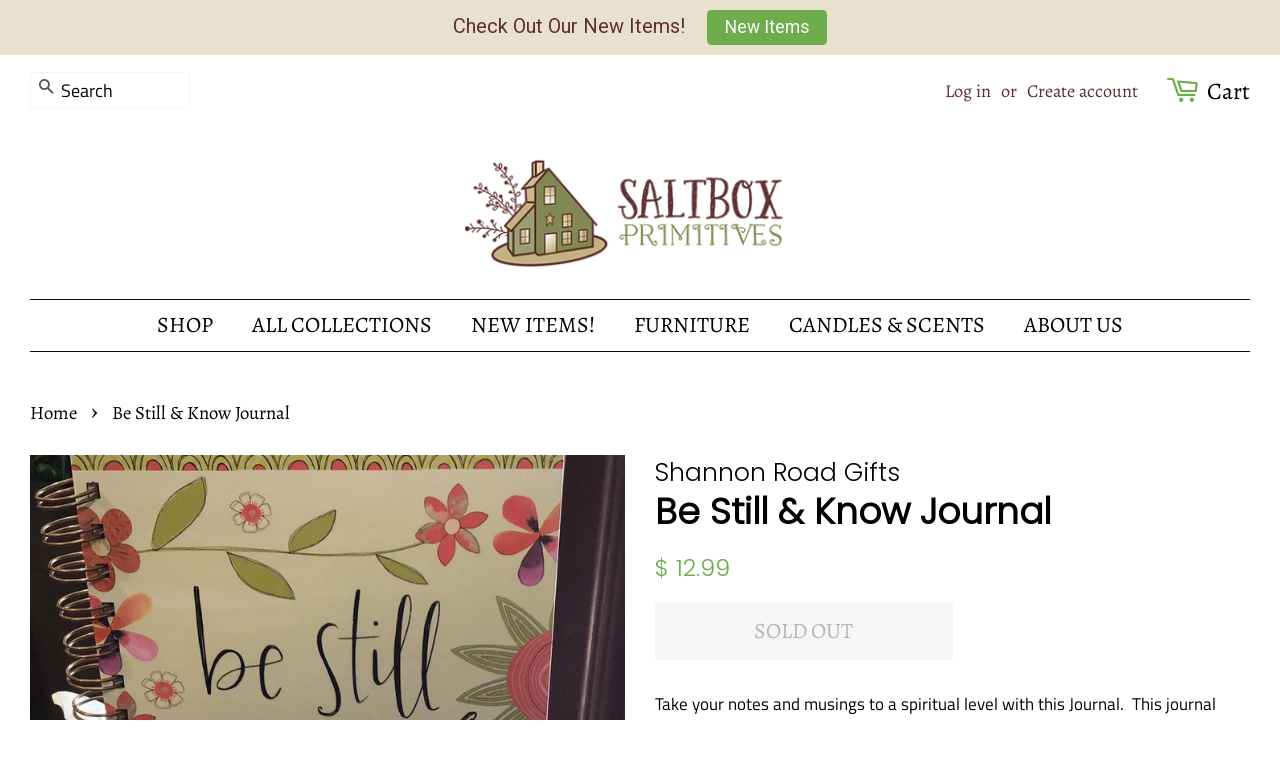

--- FILE ---
content_type: text/html; charset=utf-8
request_url: https://www.saltboxprimitives.me/products/be-still-know-journal
body_size: 20793
content:
<!doctype html>
<html class="no-js">
<head>

  <!-- Basic page needs ================================================== -->
  <meta charset="utf-8">
  <meta http-equiv="X-UA-Compatible" content="IE=edge,chrome=1">

  

  <!-- Title and description ================================================== -->
  <title>
  Be Still &amp; Know Journal &ndash; Saltbox Primitives 
  </title>

  
  <meta name="description" content="Take your notes and musings to a spiritual level with this Journal.  This journal brings together functionality and faith like no other, so you can make the most of your day with a little heavenly help!">
  

  <!-- Social meta ================================================== -->
  <!-- /snippets/social-meta-tags.liquid -->




<meta property="og:site_name" content="Saltbox Primitives ">
<meta property="og:url" content="https://www.saltboxprimitives.me/products/be-still-know-journal">
<meta property="og:title" content="Be Still & Know Journal">
<meta property="og:type" content="product">
<meta property="og:description" content="Take your notes and musings to a spiritual level with this Journal.  This journal brings together functionality and faith like no other, so you can make the most of your day with a little heavenly help!">

  <meta property="og:price:amount" content="12.99">
  <meta property="og:price:currency" content="USD">

<meta property="og:image" content="http://www.saltboxprimitives.me/cdn/shop/files/9F9C52B1-9D22-4C23-B0D3-076BA553E67F_1200x1200.jpg?v=1711992986">
<meta property="og:image:secure_url" content="https://www.saltboxprimitives.me/cdn/shop/files/9F9C52B1-9D22-4C23-B0D3-076BA553E67F_1200x1200.jpg?v=1711992986">


<meta name="twitter:card" content="summary_large_image">
<meta name="twitter:title" content="Be Still & Know Journal">
<meta name="twitter:description" content="Take your notes and musings to a spiritual level with this Journal.  This journal brings together functionality and faith like no other, so you can make the most of your day with a little heavenly help!">


  <!-- Helpers ================================================== -->
  <link rel="canonical" href="https://www.saltboxprimitives.me/products/be-still-know-journal">
  <meta name="viewport" content="width=device-width,initial-scale=1">
  <meta name="theme-color" content="#6ead4c">

  <!-- CSS ================================================== -->
  <link href="//www.saltboxprimitives.me/cdn/shop/t/11/assets/timber.scss.css?v=179853738566354464871764951109" rel="stylesheet" type="text/css" media="all" />
  <link href="//www.saltboxprimitives.me/cdn/shop/t/11/assets/theme.scss.css?v=63923839762792299981764951109" rel="stylesheet" type="text/css" media="all" />

  <script>
    window.theme = window.theme || {};

    var theme = {
      strings: {
        addToCart: "Add to Cart",
        soldOut: "Sold Out",
        unavailable: "Unavailable",
        zoomClose: "Close (Esc)",
        zoomPrev: "Previous (Left arrow key)",
        zoomNext: "Next (Right arrow key)",
        addressError: "Error looking up that address",
        addressNoResults: "No results for that address",
        addressQueryLimit: "You have exceeded the Google API usage limit. Consider upgrading to a \u003ca href=\"https:\/\/developers.google.com\/maps\/premium\/usage-limits\"\u003ePremium Plan\u003c\/a\u003e.",
        authError: "There was a problem authenticating your Google Maps API Key."
      },
      settings: {
        // Adding some settings to allow the editor to update correctly when they are changed
        enableWideLayout: true,
        typeAccentTransform: true,
        typeAccentSpacing: false,
        baseFontSize: '17px',
        headerBaseFontSize: '36px',
        accentFontSize: '22px'
      },
      variables: {
        mediaQueryMedium: 'screen and (max-width: 768px)',
        bpSmall: false
      },
      moneyFormat: "$ {{amount}}"
    }

    document.documentElement.className = document.documentElement.className.replace('no-js', 'supports-js');
  </script>

  <!-- Header hook for plugins ================================================== -->
  <script>window.performance && window.performance.mark && window.performance.mark('shopify.content_for_header.start');</script><meta name="facebook-domain-verification" content="roc0fydkrni6xdd8ehjgu5zqzzh93m">
<meta id="shopify-digital-wallet" name="shopify-digital-wallet" content="/10050692/digital_wallets/dialog">
<meta name="shopify-checkout-api-token" content="a8919fe3ccee2aaa273b8ae3bb84e712">
<link rel="alternate" type="application/json+oembed" href="https://www.saltboxprimitives.me/products/be-still-know-journal.oembed">
<script async="async" src="/checkouts/internal/preloads.js?locale=en-US"></script>
<link rel="preconnect" href="https://shop.app" crossorigin="anonymous">
<script async="async" src="https://shop.app/checkouts/internal/preloads.js?locale=en-US&shop_id=10050692" crossorigin="anonymous"></script>
<script id="shopify-features" type="application/json">{"accessToken":"a8919fe3ccee2aaa273b8ae3bb84e712","betas":["rich-media-storefront-analytics"],"domain":"www.saltboxprimitives.me","predictiveSearch":true,"shopId":10050692,"locale":"en"}</script>
<script>var Shopify = Shopify || {};
Shopify.shop = "saltboxme.myshopify.com";
Shopify.locale = "en";
Shopify.currency = {"active":"USD","rate":"1.0"};
Shopify.country = "US";
Shopify.theme = {"name":"Saltbox - Minimal V2","id":81739219004,"schema_name":"Minimal","schema_version":"11.7.8","theme_store_id":380,"role":"main"};
Shopify.theme.handle = "null";
Shopify.theme.style = {"id":null,"handle":null};
Shopify.cdnHost = "www.saltboxprimitives.me/cdn";
Shopify.routes = Shopify.routes || {};
Shopify.routes.root = "/";</script>
<script type="module">!function(o){(o.Shopify=o.Shopify||{}).modules=!0}(window);</script>
<script>!function(o){function n(){var o=[];function n(){o.push(Array.prototype.slice.apply(arguments))}return n.q=o,n}var t=o.Shopify=o.Shopify||{};t.loadFeatures=n(),t.autoloadFeatures=n()}(window);</script>
<script>
  window.ShopifyPay = window.ShopifyPay || {};
  window.ShopifyPay.apiHost = "shop.app\/pay";
  window.ShopifyPay.redirectState = null;
</script>
<script id="shop-js-analytics" type="application/json">{"pageType":"product"}</script>
<script defer="defer" async type="module" src="//www.saltboxprimitives.me/cdn/shopifycloud/shop-js/modules/v2/client.init-shop-cart-sync_BdyHc3Nr.en.esm.js"></script>
<script defer="defer" async type="module" src="//www.saltboxprimitives.me/cdn/shopifycloud/shop-js/modules/v2/chunk.common_Daul8nwZ.esm.js"></script>
<script type="module">
  await import("//www.saltboxprimitives.me/cdn/shopifycloud/shop-js/modules/v2/client.init-shop-cart-sync_BdyHc3Nr.en.esm.js");
await import("//www.saltboxprimitives.me/cdn/shopifycloud/shop-js/modules/v2/chunk.common_Daul8nwZ.esm.js");

  window.Shopify.SignInWithShop?.initShopCartSync?.({"fedCMEnabled":true,"windoidEnabled":true});

</script>
<script>
  window.Shopify = window.Shopify || {};
  if (!window.Shopify.featureAssets) window.Shopify.featureAssets = {};
  window.Shopify.featureAssets['shop-js'] = {"shop-cart-sync":["modules/v2/client.shop-cart-sync_QYOiDySF.en.esm.js","modules/v2/chunk.common_Daul8nwZ.esm.js"],"init-fed-cm":["modules/v2/client.init-fed-cm_DchLp9rc.en.esm.js","modules/v2/chunk.common_Daul8nwZ.esm.js"],"shop-button":["modules/v2/client.shop-button_OV7bAJc5.en.esm.js","modules/v2/chunk.common_Daul8nwZ.esm.js"],"init-windoid":["modules/v2/client.init-windoid_DwxFKQ8e.en.esm.js","modules/v2/chunk.common_Daul8nwZ.esm.js"],"shop-cash-offers":["modules/v2/client.shop-cash-offers_DWtL6Bq3.en.esm.js","modules/v2/chunk.common_Daul8nwZ.esm.js","modules/v2/chunk.modal_CQq8HTM6.esm.js"],"shop-toast-manager":["modules/v2/client.shop-toast-manager_CX9r1SjA.en.esm.js","modules/v2/chunk.common_Daul8nwZ.esm.js"],"init-shop-email-lookup-coordinator":["modules/v2/client.init-shop-email-lookup-coordinator_UhKnw74l.en.esm.js","modules/v2/chunk.common_Daul8nwZ.esm.js"],"pay-button":["modules/v2/client.pay-button_DzxNnLDY.en.esm.js","modules/v2/chunk.common_Daul8nwZ.esm.js"],"avatar":["modules/v2/client.avatar_BTnouDA3.en.esm.js"],"init-shop-cart-sync":["modules/v2/client.init-shop-cart-sync_BdyHc3Nr.en.esm.js","modules/v2/chunk.common_Daul8nwZ.esm.js"],"shop-login-button":["modules/v2/client.shop-login-button_D8B466_1.en.esm.js","modules/v2/chunk.common_Daul8nwZ.esm.js","modules/v2/chunk.modal_CQq8HTM6.esm.js"],"init-customer-accounts-sign-up":["modules/v2/client.init-customer-accounts-sign-up_C8fpPm4i.en.esm.js","modules/v2/client.shop-login-button_D8B466_1.en.esm.js","modules/v2/chunk.common_Daul8nwZ.esm.js","modules/v2/chunk.modal_CQq8HTM6.esm.js"],"init-shop-for-new-customer-accounts":["modules/v2/client.init-shop-for-new-customer-accounts_CVTO0Ztu.en.esm.js","modules/v2/client.shop-login-button_D8B466_1.en.esm.js","modules/v2/chunk.common_Daul8nwZ.esm.js","modules/v2/chunk.modal_CQq8HTM6.esm.js"],"init-customer-accounts":["modules/v2/client.init-customer-accounts_dRgKMfrE.en.esm.js","modules/v2/client.shop-login-button_D8B466_1.en.esm.js","modules/v2/chunk.common_Daul8nwZ.esm.js","modules/v2/chunk.modal_CQq8HTM6.esm.js"],"shop-follow-button":["modules/v2/client.shop-follow-button_CkZpjEct.en.esm.js","modules/v2/chunk.common_Daul8nwZ.esm.js","modules/v2/chunk.modal_CQq8HTM6.esm.js"],"lead-capture":["modules/v2/client.lead-capture_BntHBhfp.en.esm.js","modules/v2/chunk.common_Daul8nwZ.esm.js","modules/v2/chunk.modal_CQq8HTM6.esm.js"],"checkout-modal":["modules/v2/client.checkout-modal_CfxcYbTm.en.esm.js","modules/v2/chunk.common_Daul8nwZ.esm.js","modules/v2/chunk.modal_CQq8HTM6.esm.js"],"shop-login":["modules/v2/client.shop-login_Da4GZ2H6.en.esm.js","modules/v2/chunk.common_Daul8nwZ.esm.js","modules/v2/chunk.modal_CQq8HTM6.esm.js"],"payment-terms":["modules/v2/client.payment-terms_MV4M3zvL.en.esm.js","modules/v2/chunk.common_Daul8nwZ.esm.js","modules/v2/chunk.modal_CQq8HTM6.esm.js"]};
</script>
<script>(function() {
  var isLoaded = false;
  function asyncLoad() {
    if (isLoaded) return;
    isLoaded = true;
    var urls = ["https:\/\/load.csell.co\/assets\/js\/cross-sell.js?shop=saltboxme.myshopify.com","https:\/\/load.csell.co\/assets\/v2\/js\/core\/xsell.js?shop=saltboxme.myshopify.com","https:\/\/shopify.covet.pics\/covet-pics-widget-inject.js?shop=saltboxme.myshopify.com","https:\/\/cdn.hextom.com\/js\/quickannouncementbar.js?shop=saltboxme.myshopify.com"];
    for (var i = 0; i < urls.length; i++) {
      var s = document.createElement('script');
      s.type = 'text/javascript';
      s.async = true;
      s.src = urls[i];
      var x = document.getElementsByTagName('script')[0];
      x.parentNode.insertBefore(s, x);
    }
  };
  if(window.attachEvent) {
    window.attachEvent('onload', asyncLoad);
  } else {
    window.addEventListener('load', asyncLoad, false);
  }
})();</script>
<script id="__st">var __st={"a":10050692,"offset":-18000,"reqid":"b8985b66-a7dc-483a-8155-d9f02fd0a125-1768970899","pageurl":"www.saltboxprimitives.me\/products\/be-still-know-journal","u":"6dafff031279","p":"product","rtyp":"product","rid":8067196551393};</script>
<script>window.ShopifyPaypalV4VisibilityTracking = true;</script>
<script id="captcha-bootstrap">!function(){'use strict';const t='contact',e='account',n='new_comment',o=[[t,t],['blogs',n],['comments',n],[t,'customer']],c=[[e,'customer_login'],[e,'guest_login'],[e,'recover_customer_password'],[e,'create_customer']],r=t=>t.map((([t,e])=>`form[action*='/${t}']:not([data-nocaptcha='true']) input[name='form_type'][value='${e}']`)).join(','),a=t=>()=>t?[...document.querySelectorAll(t)].map((t=>t.form)):[];function s(){const t=[...o],e=r(t);return a(e)}const i='password',u='form_key',d=['recaptcha-v3-token','g-recaptcha-response','h-captcha-response',i],f=()=>{try{return window.sessionStorage}catch{return}},m='__shopify_v',_=t=>t.elements[u];function p(t,e,n=!1){try{const o=window.sessionStorage,c=JSON.parse(o.getItem(e)),{data:r}=function(t){const{data:e,action:n}=t;return t[m]||n?{data:e,action:n}:{data:t,action:n}}(c);for(const[e,n]of Object.entries(r))t.elements[e]&&(t.elements[e].value=n);n&&o.removeItem(e)}catch(o){console.error('form repopulation failed',{error:o})}}const l='form_type',E='cptcha';function T(t){t.dataset[E]=!0}const w=window,h=w.document,L='Shopify',v='ce_forms',y='captcha';let A=!1;((t,e)=>{const n=(g='f06e6c50-85a8-45c8-87d0-21a2b65856fe',I='https://cdn.shopify.com/shopifycloud/storefront-forms-hcaptcha/ce_storefront_forms_captcha_hcaptcha.v1.5.2.iife.js',D={infoText:'Protected by hCaptcha',privacyText:'Privacy',termsText:'Terms'},(t,e,n)=>{const o=w[L][v],c=o.bindForm;if(c)return c(t,g,e,D).then(n);var r;o.q.push([[t,g,e,D],n]),r=I,A||(h.body.append(Object.assign(h.createElement('script'),{id:'captcha-provider',async:!0,src:r})),A=!0)});var g,I,D;w[L]=w[L]||{},w[L][v]=w[L][v]||{},w[L][v].q=[],w[L][y]=w[L][y]||{},w[L][y].protect=function(t,e){n(t,void 0,e),T(t)},Object.freeze(w[L][y]),function(t,e,n,w,h,L){const[v,y,A,g]=function(t,e,n){const i=e?o:[],u=t?c:[],d=[...i,...u],f=r(d),m=r(i),_=r(d.filter((([t,e])=>n.includes(e))));return[a(f),a(m),a(_),s()]}(w,h,L),I=t=>{const e=t.target;return e instanceof HTMLFormElement?e:e&&e.form},D=t=>v().includes(t);t.addEventListener('submit',(t=>{const e=I(t);if(!e)return;const n=D(e)&&!e.dataset.hcaptchaBound&&!e.dataset.recaptchaBound,o=_(e),c=g().includes(e)&&(!o||!o.value);(n||c)&&t.preventDefault(),c&&!n&&(function(t){try{if(!f())return;!function(t){const e=f();if(!e)return;const n=_(t);if(!n)return;const o=n.value;o&&e.removeItem(o)}(t);const e=Array.from(Array(32),(()=>Math.random().toString(36)[2])).join('');!function(t,e){_(t)||t.append(Object.assign(document.createElement('input'),{type:'hidden',name:u})),t.elements[u].value=e}(t,e),function(t,e){const n=f();if(!n)return;const o=[...t.querySelectorAll(`input[type='${i}']`)].map((({name:t})=>t)),c=[...d,...o],r={};for(const[a,s]of new FormData(t).entries())c.includes(a)||(r[a]=s);n.setItem(e,JSON.stringify({[m]:1,action:t.action,data:r}))}(t,e)}catch(e){console.error('failed to persist form',e)}}(e),e.submit())}));const S=(t,e)=>{t&&!t.dataset[E]&&(n(t,e.some((e=>e===t))),T(t))};for(const o of['focusin','change'])t.addEventListener(o,(t=>{const e=I(t);D(e)&&S(e,y())}));const B=e.get('form_key'),M=e.get(l),P=B&&M;t.addEventListener('DOMContentLoaded',(()=>{const t=y();if(P)for(const e of t)e.elements[l].value===M&&p(e,B);[...new Set([...A(),...v().filter((t=>'true'===t.dataset.shopifyCaptcha))])].forEach((e=>S(e,t)))}))}(h,new URLSearchParams(w.location.search),n,t,e,['guest_login'])})(!0,!0)}();</script>
<script integrity="sha256-4kQ18oKyAcykRKYeNunJcIwy7WH5gtpwJnB7kiuLZ1E=" data-source-attribution="shopify.loadfeatures" defer="defer" src="//www.saltboxprimitives.me/cdn/shopifycloud/storefront/assets/storefront/load_feature-a0a9edcb.js" crossorigin="anonymous"></script>
<script crossorigin="anonymous" defer="defer" src="//www.saltboxprimitives.me/cdn/shopifycloud/storefront/assets/shopify_pay/storefront-65b4c6d7.js?v=20250812"></script>
<script data-source-attribution="shopify.dynamic_checkout.dynamic.init">var Shopify=Shopify||{};Shopify.PaymentButton=Shopify.PaymentButton||{isStorefrontPortableWallets:!0,init:function(){window.Shopify.PaymentButton.init=function(){};var t=document.createElement("script");t.src="https://www.saltboxprimitives.me/cdn/shopifycloud/portable-wallets/latest/portable-wallets.en.js",t.type="module",document.head.appendChild(t)}};
</script>
<script data-source-attribution="shopify.dynamic_checkout.buyer_consent">
  function portableWalletsHideBuyerConsent(e){var t=document.getElementById("shopify-buyer-consent"),n=document.getElementById("shopify-subscription-policy-button");t&&n&&(t.classList.add("hidden"),t.setAttribute("aria-hidden","true"),n.removeEventListener("click",e))}function portableWalletsShowBuyerConsent(e){var t=document.getElementById("shopify-buyer-consent"),n=document.getElementById("shopify-subscription-policy-button");t&&n&&(t.classList.remove("hidden"),t.removeAttribute("aria-hidden"),n.addEventListener("click",e))}window.Shopify?.PaymentButton&&(window.Shopify.PaymentButton.hideBuyerConsent=portableWalletsHideBuyerConsent,window.Shopify.PaymentButton.showBuyerConsent=portableWalletsShowBuyerConsent);
</script>
<script>
  function portableWalletsCleanup(e){e&&e.src&&console.error("Failed to load portable wallets script "+e.src);var t=document.querySelectorAll("shopify-accelerated-checkout .shopify-payment-button__skeleton, shopify-accelerated-checkout-cart .wallet-cart-button__skeleton"),e=document.getElementById("shopify-buyer-consent");for(let e=0;e<t.length;e++)t[e].remove();e&&e.remove()}function portableWalletsNotLoadedAsModule(e){e instanceof ErrorEvent&&"string"==typeof e.message&&e.message.includes("import.meta")&&"string"==typeof e.filename&&e.filename.includes("portable-wallets")&&(window.removeEventListener("error",portableWalletsNotLoadedAsModule),window.Shopify.PaymentButton.failedToLoad=e,"loading"===document.readyState?document.addEventListener("DOMContentLoaded",window.Shopify.PaymentButton.init):window.Shopify.PaymentButton.init())}window.addEventListener("error",portableWalletsNotLoadedAsModule);
</script>

<script type="module" src="https://www.saltboxprimitives.me/cdn/shopifycloud/portable-wallets/latest/portable-wallets.en.js" onError="portableWalletsCleanup(this)" crossorigin="anonymous"></script>
<script nomodule>
  document.addEventListener("DOMContentLoaded", portableWalletsCleanup);
</script>

<link id="shopify-accelerated-checkout-styles" rel="stylesheet" media="screen" href="https://www.saltboxprimitives.me/cdn/shopifycloud/portable-wallets/latest/accelerated-checkout-backwards-compat.css" crossorigin="anonymous">
<style id="shopify-accelerated-checkout-cart">
        #shopify-buyer-consent {
  margin-top: 1em;
  display: inline-block;
  width: 100%;
}

#shopify-buyer-consent.hidden {
  display: none;
}

#shopify-subscription-policy-button {
  background: none;
  border: none;
  padding: 0;
  text-decoration: underline;
  font-size: inherit;
  cursor: pointer;
}

#shopify-subscription-policy-button::before {
  box-shadow: none;
}

      </style>

<script>window.performance && window.performance.mark && window.performance.mark('shopify.content_for_header.end');</script>

  <script src="//www.saltboxprimitives.me/cdn/shop/t/11/assets/jquery-2.2.3.min.js?v=58211863146907186831587729055" type="text/javascript"></script>

  <script src="//www.saltboxprimitives.me/cdn/shop/t/11/assets/lazysizes.min.js?v=155223123402716617051587729055" async="async"></script>

  
  

<link href="https://monorail-edge.shopifysvc.com" rel="dns-prefetch">
<script>(function(){if ("sendBeacon" in navigator && "performance" in window) {try {var session_token_from_headers = performance.getEntriesByType('navigation')[0].serverTiming.find(x => x.name == '_s').description;} catch {var session_token_from_headers = undefined;}var session_cookie_matches = document.cookie.match(/_shopify_s=([^;]*)/);var session_token_from_cookie = session_cookie_matches && session_cookie_matches.length === 2 ? session_cookie_matches[1] : "";var session_token = session_token_from_headers || session_token_from_cookie || "";function handle_abandonment_event(e) {var entries = performance.getEntries().filter(function(entry) {return /monorail-edge.shopifysvc.com/.test(entry.name);});if (!window.abandonment_tracked && entries.length === 0) {window.abandonment_tracked = true;var currentMs = Date.now();var navigation_start = performance.timing.navigationStart;var payload = {shop_id: 10050692,url: window.location.href,navigation_start,duration: currentMs - navigation_start,session_token,page_type: "product"};window.navigator.sendBeacon("https://monorail-edge.shopifysvc.com/v1/produce", JSON.stringify({schema_id: "online_store_buyer_site_abandonment/1.1",payload: payload,metadata: {event_created_at_ms: currentMs,event_sent_at_ms: currentMs}}));}}window.addEventListener('pagehide', handle_abandonment_event);}}());</script>
<script id="web-pixels-manager-setup">(function e(e,d,r,n,o){if(void 0===o&&(o={}),!Boolean(null===(a=null===(i=window.Shopify)||void 0===i?void 0:i.analytics)||void 0===a?void 0:a.replayQueue)){var i,a;window.Shopify=window.Shopify||{};var t=window.Shopify;t.analytics=t.analytics||{};var s=t.analytics;s.replayQueue=[],s.publish=function(e,d,r){return s.replayQueue.push([e,d,r]),!0};try{self.performance.mark("wpm:start")}catch(e){}var l=function(){var e={modern:/Edge?\/(1{2}[4-9]|1[2-9]\d|[2-9]\d{2}|\d{4,})\.\d+(\.\d+|)|Firefox\/(1{2}[4-9]|1[2-9]\d|[2-9]\d{2}|\d{4,})\.\d+(\.\d+|)|Chrom(ium|e)\/(9{2}|\d{3,})\.\d+(\.\d+|)|(Maci|X1{2}).+ Version\/(15\.\d+|(1[6-9]|[2-9]\d|\d{3,})\.\d+)([,.]\d+|)( \(\w+\)|)( Mobile\/\w+|) Safari\/|Chrome.+OPR\/(9{2}|\d{3,})\.\d+\.\d+|(CPU[ +]OS|iPhone[ +]OS|CPU[ +]iPhone|CPU IPhone OS|CPU iPad OS)[ +]+(15[._]\d+|(1[6-9]|[2-9]\d|\d{3,})[._]\d+)([._]\d+|)|Android:?[ /-](13[3-9]|1[4-9]\d|[2-9]\d{2}|\d{4,})(\.\d+|)(\.\d+|)|Android.+Firefox\/(13[5-9]|1[4-9]\d|[2-9]\d{2}|\d{4,})\.\d+(\.\d+|)|Android.+Chrom(ium|e)\/(13[3-9]|1[4-9]\d|[2-9]\d{2}|\d{4,})\.\d+(\.\d+|)|SamsungBrowser\/([2-9]\d|\d{3,})\.\d+/,legacy:/Edge?\/(1[6-9]|[2-9]\d|\d{3,})\.\d+(\.\d+|)|Firefox\/(5[4-9]|[6-9]\d|\d{3,})\.\d+(\.\d+|)|Chrom(ium|e)\/(5[1-9]|[6-9]\d|\d{3,})\.\d+(\.\d+|)([\d.]+$|.*Safari\/(?![\d.]+ Edge\/[\d.]+$))|(Maci|X1{2}).+ Version\/(10\.\d+|(1[1-9]|[2-9]\d|\d{3,})\.\d+)([,.]\d+|)( \(\w+\)|)( Mobile\/\w+|) Safari\/|Chrome.+OPR\/(3[89]|[4-9]\d|\d{3,})\.\d+\.\d+|(CPU[ +]OS|iPhone[ +]OS|CPU[ +]iPhone|CPU IPhone OS|CPU iPad OS)[ +]+(10[._]\d+|(1[1-9]|[2-9]\d|\d{3,})[._]\d+)([._]\d+|)|Android:?[ /-](13[3-9]|1[4-9]\d|[2-9]\d{2}|\d{4,})(\.\d+|)(\.\d+|)|Mobile Safari.+OPR\/([89]\d|\d{3,})\.\d+\.\d+|Android.+Firefox\/(13[5-9]|1[4-9]\d|[2-9]\d{2}|\d{4,})\.\d+(\.\d+|)|Android.+Chrom(ium|e)\/(13[3-9]|1[4-9]\d|[2-9]\d{2}|\d{4,})\.\d+(\.\d+|)|Android.+(UC? ?Browser|UCWEB|U3)[ /]?(15\.([5-9]|\d{2,})|(1[6-9]|[2-9]\d|\d{3,})\.\d+)\.\d+|SamsungBrowser\/(5\.\d+|([6-9]|\d{2,})\.\d+)|Android.+MQ{2}Browser\/(14(\.(9|\d{2,})|)|(1[5-9]|[2-9]\d|\d{3,})(\.\d+|))(\.\d+|)|K[Aa][Ii]OS\/(3\.\d+|([4-9]|\d{2,})\.\d+)(\.\d+|)/},d=e.modern,r=e.legacy,n=navigator.userAgent;return n.match(d)?"modern":n.match(r)?"legacy":"unknown"}(),u="modern"===l?"modern":"legacy",c=(null!=n?n:{modern:"",legacy:""})[u],f=function(e){return[e.baseUrl,"/wpm","/b",e.hashVersion,"modern"===e.buildTarget?"m":"l",".js"].join("")}({baseUrl:d,hashVersion:r,buildTarget:u}),m=function(e){var d=e.version,r=e.bundleTarget,n=e.surface,o=e.pageUrl,i=e.monorailEndpoint;return{emit:function(e){var a=e.status,t=e.errorMsg,s=(new Date).getTime(),l=JSON.stringify({metadata:{event_sent_at_ms:s},events:[{schema_id:"web_pixels_manager_load/3.1",payload:{version:d,bundle_target:r,page_url:o,status:a,surface:n,error_msg:t},metadata:{event_created_at_ms:s}}]});if(!i)return console&&console.warn&&console.warn("[Web Pixels Manager] No Monorail endpoint provided, skipping logging."),!1;try{return self.navigator.sendBeacon.bind(self.navigator)(i,l)}catch(e){}var u=new XMLHttpRequest;try{return u.open("POST",i,!0),u.setRequestHeader("Content-Type","text/plain"),u.send(l),!0}catch(e){return console&&console.warn&&console.warn("[Web Pixels Manager] Got an unhandled error while logging to Monorail."),!1}}}}({version:r,bundleTarget:l,surface:e.surface,pageUrl:self.location.href,monorailEndpoint:e.monorailEndpoint});try{o.browserTarget=l,function(e){var d=e.src,r=e.async,n=void 0===r||r,o=e.onload,i=e.onerror,a=e.sri,t=e.scriptDataAttributes,s=void 0===t?{}:t,l=document.createElement("script"),u=document.querySelector("head"),c=document.querySelector("body");if(l.async=n,l.src=d,a&&(l.integrity=a,l.crossOrigin="anonymous"),s)for(var f in s)if(Object.prototype.hasOwnProperty.call(s,f))try{l.dataset[f]=s[f]}catch(e){}if(o&&l.addEventListener("load",o),i&&l.addEventListener("error",i),u)u.appendChild(l);else{if(!c)throw new Error("Did not find a head or body element to append the script");c.appendChild(l)}}({src:f,async:!0,onload:function(){if(!function(){var e,d;return Boolean(null===(d=null===(e=window.Shopify)||void 0===e?void 0:e.analytics)||void 0===d?void 0:d.initialized)}()){var d=window.webPixelsManager.init(e)||void 0;if(d){var r=window.Shopify.analytics;r.replayQueue.forEach((function(e){var r=e[0],n=e[1],o=e[2];d.publishCustomEvent(r,n,o)})),r.replayQueue=[],r.publish=d.publishCustomEvent,r.visitor=d.visitor,r.initialized=!0}}},onerror:function(){return m.emit({status:"failed",errorMsg:"".concat(f," has failed to load")})},sri:function(e){var d=/^sha384-[A-Za-z0-9+/=]+$/;return"string"==typeof e&&d.test(e)}(c)?c:"",scriptDataAttributes:o}),m.emit({status:"loading"})}catch(e){m.emit({status:"failed",errorMsg:(null==e?void 0:e.message)||"Unknown error"})}}})({shopId: 10050692,storefrontBaseUrl: "https://www.saltboxprimitives.me",extensionsBaseUrl: "https://extensions.shopifycdn.com/cdn/shopifycloud/web-pixels-manager",monorailEndpoint: "https://monorail-edge.shopifysvc.com/unstable/produce_batch",surface: "storefront-renderer",enabledBetaFlags: ["2dca8a86"],webPixelsConfigList: [{"id":"410779873","configuration":"{\"config\":\"{\\\"pixel_id\\\":\\\"G-BQ90RR297L\\\",\\\"gtag_events\\\":[{\\\"type\\\":\\\"purchase\\\",\\\"action_label\\\":\\\"G-BQ90RR297L\\\"},{\\\"type\\\":\\\"page_view\\\",\\\"action_label\\\":\\\"G-BQ90RR297L\\\"},{\\\"type\\\":\\\"view_item\\\",\\\"action_label\\\":\\\"G-BQ90RR297L\\\"},{\\\"type\\\":\\\"search\\\",\\\"action_label\\\":\\\"G-BQ90RR297L\\\"},{\\\"type\\\":\\\"add_to_cart\\\",\\\"action_label\\\":\\\"G-BQ90RR297L\\\"},{\\\"type\\\":\\\"begin_checkout\\\",\\\"action_label\\\":\\\"G-BQ90RR297L\\\"},{\\\"type\\\":\\\"add_payment_info\\\",\\\"action_label\\\":\\\"G-BQ90RR297L\\\"}],\\\"enable_monitoring_mode\\\":false}\"}","eventPayloadVersion":"v1","runtimeContext":"OPEN","scriptVersion":"b2a88bafab3e21179ed38636efcd8a93","type":"APP","apiClientId":1780363,"privacyPurposes":[],"dataSharingAdjustments":{"protectedCustomerApprovalScopes":["read_customer_address","read_customer_email","read_customer_name","read_customer_personal_data","read_customer_phone"]}},{"id":"171049185","configuration":"{\"pixel_id\":\"764908855404925\",\"pixel_type\":\"facebook_pixel\",\"metaapp_system_user_token\":\"-\"}","eventPayloadVersion":"v1","runtimeContext":"OPEN","scriptVersion":"ca16bc87fe92b6042fbaa3acc2fbdaa6","type":"APP","apiClientId":2329312,"privacyPurposes":["ANALYTICS","MARKETING","SALE_OF_DATA"],"dataSharingAdjustments":{"protectedCustomerApprovalScopes":["read_customer_address","read_customer_email","read_customer_name","read_customer_personal_data","read_customer_phone"]}},{"id":"94601441","configuration":"{\"tagID\":\"2613458273498\"}","eventPayloadVersion":"v1","runtimeContext":"STRICT","scriptVersion":"18031546ee651571ed29edbe71a3550b","type":"APP","apiClientId":3009811,"privacyPurposes":["ANALYTICS","MARKETING","SALE_OF_DATA"],"dataSharingAdjustments":{"protectedCustomerApprovalScopes":["read_customer_address","read_customer_email","read_customer_name","read_customer_personal_data","read_customer_phone"]}},{"id":"shopify-app-pixel","configuration":"{}","eventPayloadVersion":"v1","runtimeContext":"STRICT","scriptVersion":"0450","apiClientId":"shopify-pixel","type":"APP","privacyPurposes":["ANALYTICS","MARKETING"]},{"id":"shopify-custom-pixel","eventPayloadVersion":"v1","runtimeContext":"LAX","scriptVersion":"0450","apiClientId":"shopify-pixel","type":"CUSTOM","privacyPurposes":["ANALYTICS","MARKETING"]}],isMerchantRequest: false,initData: {"shop":{"name":"Saltbox Primitives ","paymentSettings":{"currencyCode":"USD"},"myshopifyDomain":"saltboxme.myshopify.com","countryCode":"US","storefrontUrl":"https:\/\/www.saltboxprimitives.me"},"customer":null,"cart":null,"checkout":null,"productVariants":[{"price":{"amount":12.99,"currencyCode":"USD"},"product":{"title":"Be Still \u0026 Know Journal","vendor":"Shannon Road Gifts","id":"8067196551393","untranslatedTitle":"Be Still \u0026 Know Journal","url":"\/products\/be-still-know-journal","type":"journal"},"id":"43997708091617","image":{"src":"\/\/www.saltboxprimitives.me\/cdn\/shop\/files\/9F9C52B1-9D22-4C23-B0D3-076BA553E67F.jpg?v=1711992986"},"sku":"21335","title":"Default Title","untranslatedTitle":"Default Title"}],"purchasingCompany":null},},"https://www.saltboxprimitives.me/cdn","fcfee988w5aeb613cpc8e4bc33m6693e112",{"modern":"","legacy":""},{"shopId":"10050692","storefrontBaseUrl":"https:\/\/www.saltboxprimitives.me","extensionBaseUrl":"https:\/\/extensions.shopifycdn.com\/cdn\/shopifycloud\/web-pixels-manager","surface":"storefront-renderer","enabledBetaFlags":"[\"2dca8a86\"]","isMerchantRequest":"false","hashVersion":"fcfee988w5aeb613cpc8e4bc33m6693e112","publish":"custom","events":"[[\"page_viewed\",{}],[\"product_viewed\",{\"productVariant\":{\"price\":{\"amount\":12.99,\"currencyCode\":\"USD\"},\"product\":{\"title\":\"Be Still \u0026 Know Journal\",\"vendor\":\"Shannon Road Gifts\",\"id\":\"8067196551393\",\"untranslatedTitle\":\"Be Still \u0026 Know Journal\",\"url\":\"\/products\/be-still-know-journal\",\"type\":\"journal\"},\"id\":\"43997708091617\",\"image\":{\"src\":\"\/\/www.saltboxprimitives.me\/cdn\/shop\/files\/9F9C52B1-9D22-4C23-B0D3-076BA553E67F.jpg?v=1711992986\"},\"sku\":\"21335\",\"title\":\"Default Title\",\"untranslatedTitle\":\"Default Title\"}}]]"});</script><script>
  window.ShopifyAnalytics = window.ShopifyAnalytics || {};
  window.ShopifyAnalytics.meta = window.ShopifyAnalytics.meta || {};
  window.ShopifyAnalytics.meta.currency = 'USD';
  var meta = {"product":{"id":8067196551393,"gid":"gid:\/\/shopify\/Product\/8067196551393","vendor":"Shannon Road Gifts","type":"journal","handle":"be-still-know-journal","variants":[{"id":43997708091617,"price":1299,"name":"Be Still \u0026 Know Journal","public_title":null,"sku":"21335"}],"remote":false},"page":{"pageType":"product","resourceType":"product","resourceId":8067196551393,"requestId":"b8985b66-a7dc-483a-8155-d9f02fd0a125-1768970899"}};
  for (var attr in meta) {
    window.ShopifyAnalytics.meta[attr] = meta[attr];
  }
</script>
<script class="analytics">
  (function () {
    var customDocumentWrite = function(content) {
      var jquery = null;

      if (window.jQuery) {
        jquery = window.jQuery;
      } else if (window.Checkout && window.Checkout.$) {
        jquery = window.Checkout.$;
      }

      if (jquery) {
        jquery('body').append(content);
      }
    };

    var hasLoggedConversion = function(token) {
      if (token) {
        return document.cookie.indexOf('loggedConversion=' + token) !== -1;
      }
      return false;
    }

    var setCookieIfConversion = function(token) {
      if (token) {
        var twoMonthsFromNow = new Date(Date.now());
        twoMonthsFromNow.setMonth(twoMonthsFromNow.getMonth() + 2);

        document.cookie = 'loggedConversion=' + token + '; expires=' + twoMonthsFromNow;
      }
    }

    var trekkie = window.ShopifyAnalytics.lib = window.trekkie = window.trekkie || [];
    if (trekkie.integrations) {
      return;
    }
    trekkie.methods = [
      'identify',
      'page',
      'ready',
      'track',
      'trackForm',
      'trackLink'
    ];
    trekkie.factory = function(method) {
      return function() {
        var args = Array.prototype.slice.call(arguments);
        args.unshift(method);
        trekkie.push(args);
        return trekkie;
      };
    };
    for (var i = 0; i < trekkie.methods.length; i++) {
      var key = trekkie.methods[i];
      trekkie[key] = trekkie.factory(key);
    }
    trekkie.load = function(config) {
      trekkie.config = config || {};
      trekkie.config.initialDocumentCookie = document.cookie;
      var first = document.getElementsByTagName('script')[0];
      var script = document.createElement('script');
      script.type = 'text/javascript';
      script.onerror = function(e) {
        var scriptFallback = document.createElement('script');
        scriptFallback.type = 'text/javascript';
        scriptFallback.onerror = function(error) {
                var Monorail = {
      produce: function produce(monorailDomain, schemaId, payload) {
        var currentMs = new Date().getTime();
        var event = {
          schema_id: schemaId,
          payload: payload,
          metadata: {
            event_created_at_ms: currentMs,
            event_sent_at_ms: currentMs
          }
        };
        return Monorail.sendRequest("https://" + monorailDomain + "/v1/produce", JSON.stringify(event));
      },
      sendRequest: function sendRequest(endpointUrl, payload) {
        // Try the sendBeacon API
        if (window && window.navigator && typeof window.navigator.sendBeacon === 'function' && typeof window.Blob === 'function' && !Monorail.isIos12()) {
          var blobData = new window.Blob([payload], {
            type: 'text/plain'
          });

          if (window.navigator.sendBeacon(endpointUrl, blobData)) {
            return true;
          } // sendBeacon was not successful

        } // XHR beacon

        var xhr = new XMLHttpRequest();

        try {
          xhr.open('POST', endpointUrl);
          xhr.setRequestHeader('Content-Type', 'text/plain');
          xhr.send(payload);
        } catch (e) {
          console.log(e);
        }

        return false;
      },
      isIos12: function isIos12() {
        return window.navigator.userAgent.lastIndexOf('iPhone; CPU iPhone OS 12_') !== -1 || window.navigator.userAgent.lastIndexOf('iPad; CPU OS 12_') !== -1;
      }
    };
    Monorail.produce('monorail-edge.shopifysvc.com',
      'trekkie_storefront_load_errors/1.1',
      {shop_id: 10050692,
      theme_id: 81739219004,
      app_name: "storefront",
      context_url: window.location.href,
      source_url: "//www.saltboxprimitives.me/cdn/s/trekkie.storefront.cd680fe47e6c39ca5d5df5f0a32d569bc48c0f27.min.js"});

        };
        scriptFallback.async = true;
        scriptFallback.src = '//www.saltboxprimitives.me/cdn/s/trekkie.storefront.cd680fe47e6c39ca5d5df5f0a32d569bc48c0f27.min.js';
        first.parentNode.insertBefore(scriptFallback, first);
      };
      script.async = true;
      script.src = '//www.saltboxprimitives.me/cdn/s/trekkie.storefront.cd680fe47e6c39ca5d5df5f0a32d569bc48c0f27.min.js';
      first.parentNode.insertBefore(script, first);
    };
    trekkie.load(
      {"Trekkie":{"appName":"storefront","development":false,"defaultAttributes":{"shopId":10050692,"isMerchantRequest":null,"themeId":81739219004,"themeCityHash":"11612968181634085373","contentLanguage":"en","currency":"USD","eventMetadataId":"13a74325-6de5-4d28-afd9-d65eb0ab4527"},"isServerSideCookieWritingEnabled":true,"monorailRegion":"shop_domain","enabledBetaFlags":["65f19447"]},"Session Attribution":{},"S2S":{"facebookCapiEnabled":true,"source":"trekkie-storefront-renderer","apiClientId":580111}}
    );

    var loaded = false;
    trekkie.ready(function() {
      if (loaded) return;
      loaded = true;

      window.ShopifyAnalytics.lib = window.trekkie;

      var originalDocumentWrite = document.write;
      document.write = customDocumentWrite;
      try { window.ShopifyAnalytics.merchantGoogleAnalytics.call(this); } catch(error) {};
      document.write = originalDocumentWrite;

      window.ShopifyAnalytics.lib.page(null,{"pageType":"product","resourceType":"product","resourceId":8067196551393,"requestId":"b8985b66-a7dc-483a-8155-d9f02fd0a125-1768970899","shopifyEmitted":true});

      var match = window.location.pathname.match(/checkouts\/(.+)\/(thank_you|post_purchase)/)
      var token = match? match[1]: undefined;
      if (!hasLoggedConversion(token)) {
        setCookieIfConversion(token);
        window.ShopifyAnalytics.lib.track("Viewed Product",{"currency":"USD","variantId":43997708091617,"productId":8067196551393,"productGid":"gid:\/\/shopify\/Product\/8067196551393","name":"Be Still \u0026 Know Journal","price":"12.99","sku":"21335","brand":"Shannon Road Gifts","variant":null,"category":"journal","nonInteraction":true,"remote":false},undefined,undefined,{"shopifyEmitted":true});
      window.ShopifyAnalytics.lib.track("monorail:\/\/trekkie_storefront_viewed_product\/1.1",{"currency":"USD","variantId":43997708091617,"productId":8067196551393,"productGid":"gid:\/\/shopify\/Product\/8067196551393","name":"Be Still \u0026 Know Journal","price":"12.99","sku":"21335","brand":"Shannon Road Gifts","variant":null,"category":"journal","nonInteraction":true,"remote":false,"referer":"https:\/\/www.saltboxprimitives.me\/products\/be-still-know-journal"});
      }
    });


        var eventsListenerScript = document.createElement('script');
        eventsListenerScript.async = true;
        eventsListenerScript.src = "//www.saltboxprimitives.me/cdn/shopifycloud/storefront/assets/shop_events_listener-3da45d37.js";
        document.getElementsByTagName('head')[0].appendChild(eventsListenerScript);

})();</script>
  <script>
  if (!window.ga || (window.ga && typeof window.ga !== 'function')) {
    window.ga = function ga() {
      (window.ga.q = window.ga.q || []).push(arguments);
      if (window.Shopify && window.Shopify.analytics && typeof window.Shopify.analytics.publish === 'function') {
        window.Shopify.analytics.publish("ga_stub_called", {}, {sendTo: "google_osp_migration"});
      }
      console.error("Shopify's Google Analytics stub called with:", Array.from(arguments), "\nSee https://help.shopify.com/manual/promoting-marketing/pixels/pixel-migration#google for more information.");
    };
    if (window.Shopify && window.Shopify.analytics && typeof window.Shopify.analytics.publish === 'function') {
      window.Shopify.analytics.publish("ga_stub_initialized", {}, {sendTo: "google_osp_migration"});
    }
  }
</script>
<script
  defer
  src="https://www.saltboxprimitives.me/cdn/shopifycloud/perf-kit/shopify-perf-kit-3.0.4.min.js"
  data-application="storefront-renderer"
  data-shop-id="10050692"
  data-render-region="gcp-us-central1"
  data-page-type="product"
  data-theme-instance-id="81739219004"
  data-theme-name="Minimal"
  data-theme-version="11.7.8"
  data-monorail-region="shop_domain"
  data-resource-timing-sampling-rate="10"
  data-shs="true"
  data-shs-beacon="true"
  data-shs-export-with-fetch="true"
  data-shs-logs-sample-rate="1"
  data-shs-beacon-endpoint="https://www.saltboxprimitives.me/api/collect"
></script>
</head>

<body id="be-still-amp-know-journal" class="template-product">

  <div id="shopify-section-header" class="shopify-section"><style>
  .logo__image-wrapper {
    max-width: 350px;
  }
  /*================= If logo is above navigation ================== */
  
    .site-nav {
      
        border-top: 1px solid #0d0d0d;
        border-bottom: 1px solid #0d0d0d;
      
      margin-top: 30px;
    }

    
      .logo__image-wrapper {
        margin: 0 auto;
      }
    
  

  /*============ If logo is on the same line as navigation ============ */
  


  
</style>

<div data-section-id="header" data-section-type="header-section">
  <div class="header-bar">
    <div class="wrapper medium-down--hide">
      <div class="post-large--display-table">

        
          <div class="header-bar__left post-large--display-table-cell">

            

            

            
              <div class="header-bar__module header-bar__search">
                


  <form action="/search" method="get" class="header-bar__search-form clearfix" role="search">
    
    <button type="submit" class="btn btn--search icon-fallback-text header-bar__search-submit">
      <span class="icon icon-search" aria-hidden="true"></span>
      <span class="fallback-text">Search</span>
    </button>
    <input type="search" name="q" value="" aria-label="Search" class="header-bar__search-input" placeholder="Search">
  </form>


              </div>
            

          </div>
        

        <div class="header-bar__right post-large--display-table-cell">

          
            <ul class="header-bar__module header-bar__module--list">
              
                <li>
                  <a href="/account/login" id="customer_login_link">Log in</a>
                </li>
                <li>or</li>
                <li>
                  <a href="/account/register" id="customer_register_link">Create account</a>
                </li>
              
            </ul>
          

          <div class="header-bar__module">
            <span class="header-bar__sep" aria-hidden="true"></span>
            <a href="/cart" class="cart-page-link">
              <span class="icon icon-cart header-bar__cart-icon" aria-hidden="true"></span>
            </a>
          </div>

          <div class="header-bar__module">
            <a href="/cart" class="cart-page-link">
              Cart
              <span class="cart-count header-bar__cart-count hidden-count">0</span>
            </a>
          </div>

          
            
          

        </div>
      </div>
    </div>

    <div class="wrapper post-large--hide announcement-bar--mobile">
      
    </div>

    <div class="wrapper post-large--hide">
      
        <button type="button" class="mobile-nav-trigger" id="MobileNavTrigger" aria-controls="MobileNav" aria-expanded="false">
          <span class="icon icon-hamburger" aria-hidden="true"></span>
          Menu
        </button>
      
      <a href="/cart" class="cart-page-link mobile-cart-page-link">
        <span class="icon icon-cart header-bar__cart-icon" aria-hidden="true"></span>
        Cart <span class="cart-count hidden-count">0</span>
      </a>
    </div>
    <nav role="navigation">
  <ul id="MobileNav" class="mobile-nav post-large--hide">
    
      
        <li class="mobile-nav__link">
          <a
            href="/collections/all"
            class="mobile-nav"
            >
            Shop
          </a>
        </li>
      
    
      
        <li class="mobile-nav__link">
          <a
            href="/collections"
            class="mobile-nav"
            >
            All Collections
          </a>
        </li>
      
    
      
        <li class="mobile-nav__link">
          <a
            href="/collections/new-items"
            class="mobile-nav"
            >
            New Items!
          </a>
        </li>
      
    
      
        <li class="mobile-nav__link">
          <a
            href="/collections/olde-new-england-furniture"
            class="mobile-nav"
            >
            Furniture 
          </a>
        </li>
      
    
      
        <li class="mobile-nav__link">
          <a
            href="/collections/candles-scents"
            class="mobile-nav"
            >
            Candles &amp; Scents
          </a>
        </li>
      
    
      
        <li class="mobile-nav__link">
          <a
            href="/pages/about-us"
            class="mobile-nav"
            >
            About Us
          </a>
        </li>
      
    

    
      
        <li class="mobile-nav__link">
          <a href="/account/login" id="customer_login_link">Log in</a>
        </li>
        <li class="mobile-nav__link">
          <a href="/account/register" id="customer_register_link">Create account</a>
        </li>
      
    

    <li class="mobile-nav__link">
      
        <div class="header-bar__module header-bar__search">
          


  <form action="/search" method="get" class="header-bar__search-form clearfix" role="search">
    
    <button type="submit" class="btn btn--search icon-fallback-text header-bar__search-submit">
      <span class="icon icon-search" aria-hidden="true"></span>
      <span class="fallback-text">Search</span>
    </button>
    <input type="search" name="q" value="" aria-label="Search" class="header-bar__search-input" placeholder="Search">
  </form>


        </div>
      
    </li>
  </ul>
</nav>

  </div>

  <header class="site-header" role="banner">
    <div class="wrapper">

      
        <div class="grid--full">
          <div class="grid__item">
            
              <div class="h1 site-header__logo" itemscope itemtype="http://schema.org/Organization">
            
              
                <noscript>
                  
                  <div class="logo__image-wrapper">
                    <img src="//www.saltboxprimitives.me/cdn/shop/files/checkout_logo_3_350x.png?v=1613507182" alt="Saltbox Primitives " />
                  </div>
                </noscript>
                <div class="logo__image-wrapper supports-js">
                  <a href="/" itemprop="url" style="padding-top:32.0%;">
                    
                    <img class="logo__image lazyload"
                         src="//www.saltboxprimitives.me/cdn/shop/files/checkout_logo_3_300x300.png?v=1613507182"
                         data-src="//www.saltboxprimitives.me/cdn/shop/files/checkout_logo_3_{width}x.png?v=1613507182"
                         data-widths="[120, 180, 360, 540, 720, 900, 1080, 1296, 1512, 1728, 1944, 2048]"
                         data-aspectratio="3.125"
                         data-sizes="auto"
                         alt="Saltbox Primitives "
                         itemprop="logo">
                  </a>
                </div>
              
            
              </div>
            
          </div>
        </div>
        <div class="grid--full medium-down--hide">
          <div class="grid__item">
            
<nav>
  <ul class="site-nav" id="AccessibleNav">
    
      
        <li>
          <a
            href="/collections/all"
            class="site-nav__link"
            data-meganav-type="child"
            >
              Shop
          </a>
        </li>
      
    
      
        <li>
          <a
            href="/collections"
            class="site-nav__link"
            data-meganav-type="child"
            >
              All Collections
          </a>
        </li>
      
    
      
        <li>
          <a
            href="/collections/new-items"
            class="site-nav__link"
            data-meganav-type="child"
            >
              New Items!
          </a>
        </li>
      
    
      
        <li>
          <a
            href="/collections/olde-new-england-furniture"
            class="site-nav__link"
            data-meganav-type="child"
            >
              Furniture 
          </a>
        </li>
      
    
      
        <li>
          <a
            href="/collections/candles-scents"
            class="site-nav__link"
            data-meganav-type="child"
            >
              Candles &amp; Scents
          </a>
        </li>
      
    
      
        <li>
          <a
            href="/pages/about-us"
            class="site-nav__link"
            data-meganav-type="child"
            >
              About Us
          </a>
        </li>
      
    
  </ul>
</nav>

          </div>
        </div>
      

    </div>
  </header>
</div>



</div>

  <main class="wrapper main-content" role="main">
    <div class="grid">
        <div class="grid__item">
          

<div id="shopify-section-product-template" class="shopify-section"><div itemscope itemtype="http://schema.org/Product" id="ProductSection" data-section-id="product-template" data-section-type="product-template" data-image-zoom-type="lightbox" data-show-extra-tab="false" data-extra-tab-content="" data-enable-history-state="true">

  

  

  <meta itemprop="url" content="https://www.saltboxprimitives.me/products/be-still-know-journal">
  <meta itemprop="image" content="//www.saltboxprimitives.me/cdn/shop/files/9F9C52B1-9D22-4C23-B0D3-076BA553E67F_grande.jpg?v=1711992986">

  <div class="section-header section-header--breadcrumb">
    

<nav class="breadcrumb" role="navigation" aria-label="breadcrumbs">
  <a href="/" title="Back to the frontpage">Home</a>

  

    
    <span aria-hidden="true" class="breadcrumb__sep">&rsaquo;</span>
    <span>Be Still & Know Journal</span>

  
</nav>


  </div>

  <div class="product-single">
    <div class="grid product-single__hero">
      <div class="grid__item post-large--one-half">

        

          <div class="product-single__photos">
            

            
              
              
<style>
  

  #ProductImage-41664102465761 {
    max-width: 700px;
    max-height: 700.0px;
  }
  #ProductImageWrapper-41664102465761 {
    max-width: 700px;
  }
</style>


              <div id="ProductImageWrapper-41664102465761" class="product-single__image-wrapper supports-js zoom-lightbox" data-image-id="41664102465761">
                <div style="padding-top:100.0%;">
                  <img id="ProductImage-41664102465761"
                       class="product-single__image lazyload"
                       src="//www.saltboxprimitives.me/cdn/shop/files/9F9C52B1-9D22-4C23-B0D3-076BA553E67F_300x300.jpg?v=1711992986"
                       data-src="//www.saltboxprimitives.me/cdn/shop/files/9F9C52B1-9D22-4C23-B0D3-076BA553E67F_{width}x.jpg?v=1711992986"
                       data-widths="[180, 370, 540, 740, 900, 1080, 1296, 1512, 1728, 2048]"
                       data-aspectratio="1.0"
                       data-sizes="auto"
                       
                       alt="Be Still &amp; Know Journal">
                </div>
              </div>
            

            <noscript>
              <img src="//www.saltboxprimitives.me/cdn/shop/files/9F9C52B1-9D22-4C23-B0D3-076BA553E67F_1024x1024@2x.jpg?v=1711992986" alt="Be Still &amp; Know Journal">
            </noscript>
          </div>

          

        

        
        <ul class="gallery" class="hidden">
          
          <li data-image-id="41664102465761" class="gallery__item" data-mfp-src="//www.saltboxprimitives.me/cdn/shop/files/9F9C52B1-9D22-4C23-B0D3-076BA553E67F_1024x1024@2x.jpg?v=1711992986"></li>
          
        </ul>
        

      </div>
      <div class="grid__item post-large--one-half">
        
          <span class="h3" itemprop="brand">Shannon Road Gifts</span>
        
        <h1 class="product-single__title" itemprop="name">Be Still & Know Journal</h1>

        <div itemprop="offers" itemscope itemtype="http://schema.org/Offer">
          

          <meta itemprop="priceCurrency" content="USD">
          <link itemprop="availability" href="http://schema.org/OutOfStock">

          <div class="product-single__prices">
            <span id="PriceA11y" class="visually-hidden">Regular price</span>
            <span id="ProductPrice" class="product-single__price" itemprop="price" content="12.99">
              $ 12.99
            </span>

            
              <span id="ComparePriceA11y" class="visually-hidden" aria-hidden="true">Sale price</span>
              <s id="ComparePrice" class="product-single__sale-price hide">
                $ 0.00
              </s>
            

            <span class="product-unit-price hide" data-unit-price-container><span class="visually-hidden">Unit price</span>
  <span data-unit-price></span><span aria-hidden="true">/</span><span class="visually-hidden">per</span><span data-unit-price-base-unit></span></span>


          </div><form method="post" action="/cart/add" id="product_form_8067196551393" accept-charset="UTF-8" class="product-form--wide" enctype="multipart/form-data"><input type="hidden" name="form_type" value="product" /><input type="hidden" name="utf8" value="✓" />
            <select name="id" id="ProductSelect-product-template" class="product-single__variants">
              
                
                  <option disabled="disabled">
                    Default Title - Sold Out
                  </option>
                
              
            </select>

            <div class="product-single__quantity is-hidden">
              <label for="Quantity">Quantity</label>
              <input type="number" id="Quantity" name="quantity" value="1" min="1" class="quantity-selector">
            </div>

            <button type="submit" name="add" id="AddToCart" class="btn btn--wide btn--secondary">
              <span id="AddToCartText">Add to Cart</span>
            </button>
            
              <div data-shopify="payment-button" class="shopify-payment-button"> <shopify-accelerated-checkout recommended="{&quot;supports_subs&quot;:true,&quot;supports_def_opts&quot;:false,&quot;name&quot;:&quot;shop_pay&quot;,&quot;wallet_params&quot;:{&quot;shopId&quot;:10050692,&quot;merchantName&quot;:&quot;Saltbox Primitives &quot;,&quot;personalized&quot;:true}}" fallback="{&quot;supports_subs&quot;:true,&quot;supports_def_opts&quot;:true,&quot;name&quot;:&quot;buy_it_now&quot;,&quot;wallet_params&quot;:{}}" access-token="a8919fe3ccee2aaa273b8ae3bb84e712" buyer-country="US" buyer-locale="en" buyer-currency="USD" variant-params="[{&quot;id&quot;:43997708091617,&quot;requiresShipping&quot;:true}]" shop-id="10050692" enabled-flags="[&quot;ae0f5bf6&quot;]" disabled > <div class="shopify-payment-button__button" role="button" disabled aria-hidden="true" style="background-color: transparent; border: none"> <div class="shopify-payment-button__skeleton">&nbsp;</div> </div> <div class="shopify-payment-button__more-options shopify-payment-button__skeleton" role="button" disabled aria-hidden="true">&nbsp;</div> </shopify-accelerated-checkout> <small id="shopify-buyer-consent" class="hidden" aria-hidden="true" data-consent-type="subscription"> This item is a recurring or deferred purchase. By continuing, I agree to the <span id="shopify-subscription-policy-button">cancellation policy</span> and authorize you to charge my payment method at the prices, frequency and dates listed on this page until my order is fulfilled or I cancel, if permitted. </small> </div>
            
          <input type="hidden" name="product-id" value="8067196551393" /><input type="hidden" name="section-id" value="product-template" /></form>
 

          
            <div class="product-description rte" itemprop="description">
              <p data-mce-fragment="1">Take your notes and musings to a spiritual level with this Journal.  This journal brings together functionality and faith like no other, so you can make the most of your day with a little heavenly help!</p>
            </div>
          

          
        </div>

      </div>
      
    </div>
  </div>
</div>


  <script type="application/json" id="ProductJson-product-template">
    {"id":8067196551393,"title":"Be Still \u0026 Know Journal","handle":"be-still-know-journal","description":"\u003cp data-mce-fragment=\"1\"\u003eTake your notes and musings to a spiritual level with this Journal.  This journal brings together functionality and faith like no other, so you can make the most of your day with a little heavenly help!\u003c\/p\u003e","published_at":"2023-07-27T09:42:16-04:00","created_at":"2023-07-27T09:42:16-04:00","vendor":"Shannon Road Gifts","type":"journal","tags":[],"price":1299,"price_min":1299,"price_max":1299,"available":false,"price_varies":false,"compare_at_price":null,"compare_at_price_min":0,"compare_at_price_max":0,"compare_at_price_varies":false,"variants":[{"id":43997708091617,"title":"Default Title","option1":"Default Title","option2":null,"option3":null,"sku":"21335","requires_shipping":true,"taxable":true,"featured_image":null,"available":false,"name":"Be Still \u0026 Know Journal","public_title":null,"options":["Default Title"],"price":1299,"weight":454,"compare_at_price":null,"inventory_quantity":0,"inventory_management":"shopify","inventory_policy":"deny","barcode":"703800021335","requires_selling_plan":false,"selling_plan_allocations":[]}],"images":["\/\/www.saltboxprimitives.me\/cdn\/shop\/files\/9F9C52B1-9D22-4C23-B0D3-076BA553E67F.jpg?v=1711992986"],"featured_image":"\/\/www.saltboxprimitives.me\/cdn\/shop\/files\/9F9C52B1-9D22-4C23-B0D3-076BA553E67F.jpg?v=1711992986","options":["Title"],"media":[{"alt":null,"id":34299379613921,"position":1,"preview_image":{"aspect_ratio":1.0,"height":1080,"width":1080,"src":"\/\/www.saltboxprimitives.me\/cdn\/shop\/files\/9F9C52B1-9D22-4C23-B0D3-076BA553E67F.jpg?v=1711992986"},"aspect_ratio":1.0,"height":1080,"media_type":"image","src":"\/\/www.saltboxprimitives.me\/cdn\/shop\/files\/9F9C52B1-9D22-4C23-B0D3-076BA553E67F.jpg?v=1711992986","width":1080}],"requires_selling_plan":false,"selling_plan_groups":[],"content":"\u003cp data-mce-fragment=\"1\"\u003eTake your notes and musings to a spiritual level with this Journal.  This journal brings together functionality and faith like no other, so you can make the most of your day with a little heavenly help!\u003c\/p\u003e"}
  </script>



</div>









<style>
  .xs-clearfix:after {
    content: ".";
    visibility: hidden;
    display: block;
    height: 0;
    clear: both;
  }
</style>
<div class="xs-clearfix"></div>
<div id="cross-sell"></div>
<div class="xs-clearfix"></div>

<script type="text/javascript" charset="utf-8">

  var xsellSettings = xsellSettings || {};
  
  var cartitems = '';
  xsellSettings.cartitems = cartitems.split(',');
  

  xsellSettings.shopMetafields = eval({"cart_cross_sell_global_product":"[{\"order\":1, \"id\":4474906804284, \"handle\":\"14-purple-potted-million-star\", \"title\":\"14\\\" PURPLE POTTED MILLION STAR\", \"imgsrc\":\"https:\/\/cdn.shopify.com\/s\/files\/1\/1005\/0692\/products\/OR176284_v1.jpg?v=1584033183\"}, {\"order\":2, \"id\":4424139931708, \"handle\":\"1803-candle-good-ol-apple-pie\", \"title\":\"1803 Candle: Good Ol' Apple Pie\", \"imgsrc\":\"https:\/\/cdn.shopify.com\/s\/files\/1\/1005\/0692\/products\/0003750_good-ol-apple-pie-soy-candle_500.jpg?v=1578078800\"}, {\"order\":3, \"id\":4428315623484, \"handle\":\"1803-melt-vintage-lilac\", \"title\":\"1803 Melt: Vintage Lilac\", \"imgsrc\":\"https:\/\/cdn.shopify.com\/s\/files\/1\/1005\/0692\/products\/0004022_vintage-lilac-melter_500.jpg?v=1578597112\"}, {\"order\":4, \"id\":4492896796732, \"handle\":\"blueberry-pancakes-pint-mason-jar\", \"title\":\"Blueberry Pancakes - Pint Mason Jar\", \"imgsrc\":\"https:\/\/cdn.shopify.com\/s\/files\/1\/1005\/0692\/products\/WEB-BPP-2T.jpg?v=1586447884\"}, {\"order\":5, \"id\":4492886310972, \"handle\":\"buttered-maple-syrup-16-oz-candle\", \"title\":\"Buttered Maple Syrup - 16 oz. Candle\", \"imgsrc\":\"https:\/\/cdn.shopify.com\/s\/files\/1\/1005\/0692\/products\/WEB-BMS16-2T.jpg?v=1586446501\"}, {\"order\":6, \"id\":4427667210300, \"handle\":\"1803-melt-apple-butter-house\", \"title\":\"1803 Melt: Apple Butter House\", \"imgsrc\":\"https:\/\/cdn.shopify.com\/s\/files\/1\/1005\/0692\/products\/0003947_apple-butter-house-melter_500.jpg?v=1578512892\"}, {\"order\":7, \"id\":4424111783996, \"handle\":\"1803-candle-farmhouse\", \"title\":\"1803 Candle: Farmhouse\", \"imgsrc\":\"https:\/\/cdn.shopify.com\/s\/files\/1\/1005\/0692\/products\/0003739_farmhouse-soy-candle_500.jpg?v=1578076231\"}, {\"order\":8, \"id\":4481316880444, \"handle\":\"gate-open-picture\", \"title\":\"GATE OPEN PICTURE\", \"imgsrc\":\"https:\/\/cdn.shopify.com\/s\/files\/1\/1005\/0692\/products\/MAZ5247__93437.1568046006.jpg?v=1585249080\"}, {\"order\":9, \"id\":4477885022268, \"handle\":\"1803-melt-spring-rain\", \"title\":\"1803 Melt: Spring Rain\", \"imgsrc\":\"https:\/\/cdn.shopify.com\/s\/files\/1\/1005\/0692\/products\/0004016_spring-rain-melter_500.jpg?v=1584728566\"}]","cart_upsell_global_product":"[{\"order\":1, \"id\":4474906804284, \"handle\":\"14-purple-potted-million-star\", \"title\":\"14\\\" PURPLE POTTED MILLION STAR\", \"imgsrc\":\"https:\/\/cdn.shopify.com\/s\/files\/1\/1005\/0692\/products\/OR176284_v1.jpg?v=1584033183\"}, {\"order\":2, \"id\":4424139931708, \"handle\":\"1803-candle-good-ol-apple-pie\", \"title\":\"1803 Candle: Good Ol' Apple Pie\", \"imgsrc\":\"https:\/\/cdn.shopify.com\/s\/files\/1\/1005\/0692\/products\/0003750_good-ol-apple-pie-soy-candle_500.jpg?v=1578078800\"}, {\"order\":3, \"id\":4428315623484, \"handle\":\"1803-melt-vintage-lilac\", \"title\":\"1803 Melt: Vintage Lilac\", \"imgsrc\":\"https:\/\/cdn.shopify.com\/s\/files\/1\/1005\/0692\/products\/0004022_vintage-lilac-melter_500.jpg?v=1578597112\"}, {\"order\":4, \"id\":4492896796732, \"handle\":\"blueberry-pancakes-pint-mason-jar\", \"title\":\"Blueberry Pancakes - Pint Mason Jar\", \"imgsrc\":\"https:\/\/cdn.shopify.com\/s\/files\/1\/1005\/0692\/products\/WEB-BPP-2T.jpg?v=1586447884\"}, {\"order\":5, \"id\":4492886310972, \"handle\":\"buttered-maple-syrup-16-oz-candle\", \"title\":\"Buttered Maple Syrup - 16 oz. Candle\", \"imgsrc\":\"https:\/\/cdn.shopify.com\/s\/files\/1\/1005\/0692\/products\/WEB-BMS16-2T.jpg?v=1586446501\"}, {\"order\":6, \"id\":4427667210300, \"handle\":\"1803-melt-apple-butter-house\", \"title\":\"1803 Melt: Apple Butter House\", \"imgsrc\":\"https:\/\/cdn.shopify.com\/s\/files\/1\/1005\/0692\/products\/0003947_apple-butter-house-melter_500.jpg?v=1578512892\"}, {\"order\":7, \"id\":4424111783996, \"handle\":\"1803-candle-farmhouse\", \"title\":\"1803 Candle: Farmhouse\", \"imgsrc\":\"https:\/\/cdn.shopify.com\/s\/files\/1\/1005\/0692\/products\/0003739_farmhouse-soy-candle_500.jpg?v=1578076231\"}, {\"order\":8, \"id\":4481316880444, \"handle\":\"gate-open-picture\", \"title\":\"GATE OPEN PICTURE\", \"imgsrc\":\"https:\/\/cdn.shopify.com\/s\/files\/1\/1005\/0692\/products\/MAZ5247__93437.1568046006.jpg?v=1585249080\"}, {\"order\":9, \"id\":4477885022268, \"handle\":\"1803-melt-spring-rain\", \"title\":\"1803 Melt: Spring Rain\", \"imgsrc\":\"https:\/\/cdn.shopify.com\/s\/files\/1\/1005\/0692\/products\/0004016_spring-rain-melter_500.jpg?v=1584728566\"}]","checkout":"[{\"order\":1, \"id\":4474906804284, \"handle\":\"14-purple-potted-million-star\", \"title\":\"14\\\" PURPLE POTTED MILLION STAR\", \"imgsrc\":\"https:\/\/cdn.shopify.com\/s\/files\/1\/1005\/0692\/products\/OR176284_v1.jpg?v=1584033183\"}, {\"order\":2, \"id\":4424139931708, \"handle\":\"1803-candle-good-ol-apple-pie\", \"title\":\"1803 Candle: Good Ol' Apple Pie\", \"imgsrc\":\"https:\/\/cdn.shopify.com\/s\/files\/1\/1005\/0692\/products\/0003750_good-ol-apple-pie-soy-candle_500.jpg?v=1578078800\"}, {\"order\":3, \"id\":4428315623484, \"handle\":\"1803-melt-vintage-lilac\", \"title\":\"1803 Melt: Vintage Lilac\", \"imgsrc\":\"https:\/\/cdn.shopify.com\/s\/files\/1\/1005\/0692\/products\/0004022_vintage-lilac-melter_500.jpg?v=1578597112\"}, {\"order\":4, \"id\":4492896796732, \"handle\":\"blueberry-pancakes-pint-mason-jar\", \"title\":\"Blueberry Pancakes - Pint Mason Jar\", \"imgsrc\":\"https:\/\/cdn.shopify.com\/s\/files\/1\/1005\/0692\/products\/WEB-BPP-2T.jpg?v=1586447884\"}, {\"order\":5, \"id\":4492886310972, \"handle\":\"buttered-maple-syrup-16-oz-candle\", \"title\":\"Buttered Maple Syrup - 16 oz. Candle\", \"imgsrc\":\"https:\/\/cdn.shopify.com\/s\/files\/1\/1005\/0692\/products\/WEB-BMS16-2T.jpg?v=1586446501\"}, {\"order\":6, \"id\":4427667210300, \"handle\":\"1803-melt-apple-butter-house\", \"title\":\"1803 Melt: Apple Butter House\", \"imgsrc\":\"https:\/\/cdn.shopify.com\/s\/files\/1\/1005\/0692\/products\/0003947_apple-butter-house-melter_500.jpg?v=1578512892\"}, {\"order\":7, \"id\":4424111783996, \"handle\":\"1803-candle-farmhouse\", \"title\":\"1803 Candle: Farmhouse\", \"imgsrc\":\"https:\/\/cdn.shopify.com\/s\/files\/1\/1005\/0692\/products\/0003739_farmhouse-soy-candle_500.jpg?v=1578076231\"}, {\"order\":8, \"id\":4481316880444, \"handle\":\"gate-open-picture\", \"title\":\"GATE OPEN PICTURE\", \"imgsrc\":\"https:\/\/cdn.shopify.com\/s\/files\/1\/1005\/0692\/products\/MAZ5247__93437.1568046006.jpg?v=1585249080\"}, {\"order\":9, \"id\":4477885022268, \"handle\":\"1803-melt-spring-rain\", \"title\":\"1803 Melt: Spring Rain\", \"imgsrc\":\"https:\/\/cdn.shopify.com\/s\/files\/1\/1005\/0692\/products\/0004016_spring-rain-melter_500.jpg?v=1584728566\"}]","collection_cross_sell_global_product":"[{\"order\":1, \"id\":4474906804284, \"handle\":\"14-purple-potted-million-star\", \"title\":\"14\\\" PURPLE POTTED MILLION STAR\", \"imgsrc\":\"https:\/\/cdn.shopify.com\/s\/files\/1\/1005\/0692\/products\/OR176284_v1.jpg?v=1584033183\"}, {\"order\":2, \"id\":4424139931708, \"handle\":\"1803-candle-good-ol-apple-pie\", \"title\":\"1803 Candle: Good Ol' Apple Pie\", \"imgsrc\":\"https:\/\/cdn.shopify.com\/s\/files\/1\/1005\/0692\/products\/0003750_good-ol-apple-pie-soy-candle_500.jpg?v=1578078800\"}, {\"order\":3, \"id\":4428315623484, \"handle\":\"1803-melt-vintage-lilac\", \"title\":\"1803 Melt: Vintage Lilac\", \"imgsrc\":\"https:\/\/cdn.shopify.com\/s\/files\/1\/1005\/0692\/products\/0004022_vintage-lilac-melter_500.jpg?v=1578597112\"}, {\"order\":4, \"id\":4492896796732, \"handle\":\"blueberry-pancakes-pint-mason-jar\", \"title\":\"Blueberry Pancakes - Pint Mason Jar\", \"imgsrc\":\"https:\/\/cdn.shopify.com\/s\/files\/1\/1005\/0692\/products\/WEB-BPP-2T.jpg?v=1586447884\"}, {\"order\":5, \"id\":4492886310972, \"handle\":\"buttered-maple-syrup-16-oz-candle\", \"title\":\"Buttered Maple Syrup - 16 oz. Candle\", \"imgsrc\":\"https:\/\/cdn.shopify.com\/s\/files\/1\/1005\/0692\/products\/WEB-BMS16-2T.jpg?v=1586446501\"}, {\"order\":6, \"id\":4427667210300, \"handle\":\"1803-melt-apple-butter-house\", \"title\":\"1803 Melt: Apple Butter House\", \"imgsrc\":\"https:\/\/cdn.shopify.com\/s\/files\/1\/1005\/0692\/products\/0003947_apple-butter-house-melter_500.jpg?v=1578512892\"}, {\"order\":7, \"id\":4424111783996, \"handle\":\"1803-candle-farmhouse\", \"title\":\"1803 Candle: Farmhouse\", \"imgsrc\":\"https:\/\/cdn.shopify.com\/s\/files\/1\/1005\/0692\/products\/0003739_farmhouse-soy-candle_500.jpg?v=1578076231\"}, {\"order\":8, \"id\":4481316880444, \"handle\":\"gate-open-picture\", \"title\":\"GATE OPEN PICTURE\", \"imgsrc\":\"https:\/\/cdn.shopify.com\/s\/files\/1\/1005\/0692\/products\/MAZ5247__93437.1568046006.jpg?v=1585249080\"}, {\"order\":9, \"id\":4477885022268, \"handle\":\"1803-melt-spring-rain\", \"title\":\"1803 Melt: Spring Rain\", \"imgsrc\":\"https:\/\/cdn.shopify.com\/s\/files\/1\/1005\/0692\/products\/0004016_spring-rain-melter_500.jpg?v=1584728566\"}]","collection_upsell_global_product":"[{\"order\":1, \"id\":4474906804284, \"handle\":\"14-purple-potted-million-star\", \"title\":\"14\\\" PURPLE POTTED MILLION STAR\", \"imgsrc\":\"https:\/\/cdn.shopify.com\/s\/files\/1\/1005\/0692\/products\/OR176284_v1.jpg?v=1584033183\"}, {\"order\":2, \"id\":4424139931708, \"handle\":\"1803-candle-good-ol-apple-pie\", \"title\":\"1803 Candle: Good Ol' Apple Pie\", \"imgsrc\":\"https:\/\/cdn.shopify.com\/s\/files\/1\/1005\/0692\/products\/0003750_good-ol-apple-pie-soy-candle_500.jpg?v=1578078800\"}, {\"order\":3, \"id\":4428315623484, \"handle\":\"1803-melt-vintage-lilac\", \"title\":\"1803 Melt: Vintage Lilac\", \"imgsrc\":\"https:\/\/cdn.shopify.com\/s\/files\/1\/1005\/0692\/products\/0004022_vintage-lilac-melter_500.jpg?v=1578597112\"}, {\"order\":4, \"id\":4492896796732, \"handle\":\"blueberry-pancakes-pint-mason-jar\", \"title\":\"Blueberry Pancakes - Pint Mason Jar\", \"imgsrc\":\"https:\/\/cdn.shopify.com\/s\/files\/1\/1005\/0692\/products\/WEB-BPP-2T.jpg?v=1586447884\"}, {\"order\":5, \"id\":4492886310972, \"handle\":\"buttered-maple-syrup-16-oz-candle\", \"title\":\"Buttered Maple Syrup - 16 oz. Candle\", \"imgsrc\":\"https:\/\/cdn.shopify.com\/s\/files\/1\/1005\/0692\/products\/WEB-BMS16-2T.jpg?v=1586446501\"}, {\"order\":6, \"id\":4427667210300, \"handle\":\"1803-melt-apple-butter-house\", \"title\":\"1803 Melt: Apple Butter House\", \"imgsrc\":\"https:\/\/cdn.shopify.com\/s\/files\/1\/1005\/0692\/products\/0003947_apple-butter-house-melter_500.jpg?v=1578512892\"}, {\"order\":7, \"id\":4424111783996, \"handle\":\"1803-candle-farmhouse\", \"title\":\"1803 Candle: Farmhouse\", \"imgsrc\":\"https:\/\/cdn.shopify.com\/s\/files\/1\/1005\/0692\/products\/0003739_farmhouse-soy-candle_500.jpg?v=1578076231\"}, {\"order\":8, \"id\":4481316880444, \"handle\":\"gate-open-picture\", \"title\":\"GATE OPEN PICTURE\", \"imgsrc\":\"https:\/\/cdn.shopify.com\/s\/files\/1\/1005\/0692\/products\/MAZ5247__93437.1568046006.jpg?v=1585249080\"}, {\"order\":9, \"id\":4477885022268, \"handle\":\"1803-melt-spring-rain\", \"title\":\"1803 Melt: Spring Rain\", \"imgsrc\":\"https:\/\/cdn.shopify.com\/s\/files\/1\/1005\/0692\/products\/0004016_spring-rain-melter_500.jpg?v=1584728566\"}]","default":"[{\"order\":2, \"id\":4424139931708, \"handle\":\"1803-candle-good-ol-apple-pie\", \"title\":\"1803 Candle: Good Ol' Apple Pie\", \"imgsrc\":\"https:\/\/cdn.shopify.com\/s\/files\/1\/1005\/0692\/products\/0003750_good-ol-apple-pie-soy-candle_500.jpg?v=1578078800\"}, {\"order\":3, \"id\":4428315623484, \"handle\":\"1803-melt-vintage-lilac\", \"title\":\"1803 Melt: Vintage Lilac\", \"imgsrc\":\"https:\/\/cdn.shopify.com\/s\/files\/1\/1005\/0692\/products\/0004022_vintage-lilac-melter_500.jpg?v=1578597112\"}, {\"order\":4, \"id\":4492896796732, \"handle\":\"blueberry-pancakes-pint-mason-jar\", \"title\":\"Blueberry Pancakes - Pint Mason Jar\", \"imgsrc\":\"https:\/\/cdn.shopify.com\/s\/files\/1\/1005\/0692\/products\/WEB-BPP-2T.jpg?v=1586447884\"}, {\"order\":5, \"id\":4492886310972, \"handle\":\"buttered-maple-syrup-16-oz-candle\", \"title\":\"Buttered Maple Syrup - 16 oz. Candle\", \"imgsrc\":\"https:\/\/cdn.shopify.com\/s\/files\/1\/1005\/0692\/products\/WEB-BMS16-2T.jpg?v=1586446501\"}, {\"order\":6, \"id\":4427667210300, \"handle\":\"1803-melt-apple-butter-house\", \"title\":\"1803 Melt: Apple Butter House\", \"imgsrc\":\"https:\/\/cdn.shopify.com\/s\/files\/1\/1005\/0692\/products\/0003947_apple-butter-house-melter_500.jpg?v=1578512892\"}, {\"order\":7, \"id\":4424111783996, \"handle\":\"1803-candle-farmhouse\", \"title\":\"1803 Candle: Farmhouse\", \"imgsrc\":\"https:\/\/cdn.shopify.com\/s\/files\/1\/1005\/0692\/products\/0003739_farmhouse-soy-candle_500.jpg?v=1578076231\"}, {\"order\":9, \"id\":4477885022268, \"handle\":\"1803-melt-spring-rain\", \"title\":\"1803 Melt: Spring Rain\", \"imgsrc\":\"https:\/\/cdn.shopify.com\/s\/files\/1\/1005\/0692\/products\/0004016_spring-rain-melter_500.jpg?v=1584728566\"}]","default_cross_sell_global_product":"[{\"order\":1, \"id\":4474906804284, \"handle\":\"14-purple-potted-million-star\", \"title\":\"14\\\" PURPLE POTTED MILLION STAR\", \"imgsrc\":\"https:\/\/cdn.shopify.com\/s\/files\/1\/1005\/0692\/products\/OR176284_v1.jpg?v=1584033183\"}, {\"order\":2, \"id\":4424139931708, \"handle\":\"1803-candle-good-ol-apple-pie\", \"title\":\"1803 Candle: Good Ol' Apple Pie\", \"imgsrc\":\"https:\/\/cdn.shopify.com\/s\/files\/1\/1005\/0692\/products\/0003750_good-ol-apple-pie-soy-candle_500.jpg?v=1578078800\"}, {\"order\":3, \"id\":4428315623484, \"handle\":\"1803-melt-vintage-lilac\", \"title\":\"1803 Melt: Vintage Lilac\", \"imgsrc\":\"https:\/\/cdn.shopify.com\/s\/files\/1\/1005\/0692\/products\/0004022_vintage-lilac-melter_500.jpg?v=1578597112\"}, {\"order\":4, \"id\":4492896796732, \"handle\":\"blueberry-pancakes-pint-mason-jar\", \"title\":\"Blueberry Pancakes - Pint Mason Jar\", \"imgsrc\":\"https:\/\/cdn.shopify.com\/s\/files\/1\/1005\/0692\/products\/WEB-BPP-2T.jpg?v=1586447884\"}, {\"order\":5, \"id\":4492886310972, \"handle\":\"buttered-maple-syrup-16-oz-candle\", \"title\":\"Buttered Maple Syrup - 16 oz. Candle\", \"imgsrc\":\"https:\/\/cdn.shopify.com\/s\/files\/1\/1005\/0692\/products\/WEB-BMS16-2T.jpg?v=1586446501\"}, {\"order\":6, \"id\":4427667210300, \"handle\":\"1803-melt-apple-butter-house\", \"title\":\"1803 Melt: Apple Butter House\", \"imgsrc\":\"https:\/\/cdn.shopify.com\/s\/files\/1\/1005\/0692\/products\/0003947_apple-butter-house-melter_500.jpg?v=1578512892\"}, {\"order\":7, \"id\":4424111783996, \"handle\":\"1803-candle-farmhouse\", \"title\":\"1803 Candle: Farmhouse\", \"imgsrc\":\"https:\/\/cdn.shopify.com\/s\/files\/1\/1005\/0692\/products\/0003739_farmhouse-soy-candle_500.jpg?v=1578076231\"}, {\"order\":8, \"id\":4481316880444, \"handle\":\"gate-open-picture\", \"title\":\"GATE OPEN PICTURE\", \"imgsrc\":\"https:\/\/cdn.shopify.com\/s\/files\/1\/1005\/0692\/products\/MAZ5247__93437.1568046006.jpg?v=1585249080\"}, {\"order\":9, \"id\":4477885022268, \"handle\":\"1803-melt-spring-rain\", \"title\":\"1803 Melt: Spring Rain\", \"imgsrc\":\"https:\/\/cdn.shopify.com\/s\/files\/1\/1005\/0692\/products\/0004016_spring-rain-melter_500.jpg?v=1584728566\"}]","default_upsell_global_product":"[{\"order\":1, \"id\":4474906804284, \"handle\":\"14-purple-potted-million-star\", \"title\":\"14\\\" PURPLE POTTED MILLION STAR\", \"imgsrc\":\"https:\/\/cdn.shopify.com\/s\/files\/1\/1005\/0692\/products\/OR176284_v1.jpg?v=1584033183\"}, {\"order\":2, \"id\":4424139931708, \"handle\":\"1803-candle-good-ol-apple-pie\", \"title\":\"1803 Candle: Good Ol' Apple Pie\", \"imgsrc\":\"https:\/\/cdn.shopify.com\/s\/files\/1\/1005\/0692\/products\/0003750_good-ol-apple-pie-soy-candle_500.jpg?v=1578078800\"}, {\"order\":3, \"id\":4428315623484, \"handle\":\"1803-melt-vintage-lilac\", \"title\":\"1803 Melt: Vintage Lilac\", \"imgsrc\":\"https:\/\/cdn.shopify.com\/s\/files\/1\/1005\/0692\/products\/0004022_vintage-lilac-melter_500.jpg?v=1578597112\"}, {\"order\":4, \"id\":4492896796732, \"handle\":\"blueberry-pancakes-pint-mason-jar\", \"title\":\"Blueberry Pancakes - Pint Mason Jar\", \"imgsrc\":\"https:\/\/cdn.shopify.com\/s\/files\/1\/1005\/0692\/products\/WEB-BPP-2T.jpg?v=1586447884\"}, {\"order\":5, \"id\":4492886310972, \"handle\":\"buttered-maple-syrup-16-oz-candle\", \"title\":\"Buttered Maple Syrup - 16 oz. Candle\", \"imgsrc\":\"https:\/\/cdn.shopify.com\/s\/files\/1\/1005\/0692\/products\/WEB-BMS16-2T.jpg?v=1586446501\"}, {\"order\":6, \"id\":4427667210300, \"handle\":\"1803-melt-apple-butter-house\", \"title\":\"1803 Melt: Apple Butter House\", \"imgsrc\":\"https:\/\/cdn.shopify.com\/s\/files\/1\/1005\/0692\/products\/0003947_apple-butter-house-melter_500.jpg?v=1578512892\"}, {\"order\":7, \"id\":4424111783996, \"handle\":\"1803-candle-farmhouse\", \"title\":\"1803 Candle: Farmhouse\", \"imgsrc\":\"https:\/\/cdn.shopify.com\/s\/files\/1\/1005\/0692\/products\/0003739_farmhouse-soy-candle_500.jpg?v=1578076231\"}, {\"order\":8, \"id\":4481316880444, \"handle\":\"gate-open-picture\", \"title\":\"GATE OPEN PICTURE\", \"imgsrc\":\"https:\/\/cdn.shopify.com\/s\/files\/1\/1005\/0692\/products\/MAZ5247__93437.1568046006.jpg?v=1585249080\"}, {\"order\":9, \"id\":4477885022268, \"handle\":\"1803-melt-spring-rain\", \"title\":\"1803 Melt: Spring Rain\", \"imgsrc\":\"https:\/\/cdn.shopify.com\/s\/files\/1\/1005\/0692\/products\/0004016_spring-rain-melter_500.jpg?v=1584728566\"}]","drawer_cross_sell_global_product":"[{\"order\":1, \"id\":4474906804284, \"handle\":\"14-purple-potted-million-star\", \"title\":\"14\\\" PURPLE POTTED MILLION STAR\", \"imgsrc\":\"https:\/\/cdn.shopify.com\/s\/files\/1\/1005\/0692\/products\/OR176284_v1.jpg?v=1584033183\"}, {\"order\":2, \"id\":4424139931708, \"handle\":\"1803-candle-good-ol-apple-pie\", \"title\":\"1803 Candle: Good Ol' Apple Pie\", \"imgsrc\":\"https:\/\/cdn.shopify.com\/s\/files\/1\/1005\/0692\/products\/0003750_good-ol-apple-pie-soy-candle_500.jpg?v=1578078800\"}, {\"order\":3, \"id\":4428315623484, \"handle\":\"1803-melt-vintage-lilac\", \"title\":\"1803 Melt: Vintage Lilac\", \"imgsrc\":\"https:\/\/cdn.shopify.com\/s\/files\/1\/1005\/0692\/products\/0004022_vintage-lilac-melter_500.jpg?v=1578597112\"}, {\"order\":4, \"id\":4492896796732, \"handle\":\"blueberry-pancakes-pint-mason-jar\", \"title\":\"Blueberry Pancakes - Pint Mason Jar\", \"imgsrc\":\"https:\/\/cdn.shopify.com\/s\/files\/1\/1005\/0692\/products\/WEB-BPP-2T.jpg?v=1586447884\"}, {\"order\":5, \"id\":4492886310972, \"handle\":\"buttered-maple-syrup-16-oz-candle\", \"title\":\"Buttered Maple Syrup - 16 oz. Candle\", \"imgsrc\":\"https:\/\/cdn.shopify.com\/s\/files\/1\/1005\/0692\/products\/WEB-BMS16-2T.jpg?v=1586446501\"}, {\"order\":6, \"id\":4427667210300, \"handle\":\"1803-melt-apple-butter-house\", \"title\":\"1803 Melt: Apple Butter House\", \"imgsrc\":\"https:\/\/cdn.shopify.com\/s\/files\/1\/1005\/0692\/products\/0003947_apple-butter-house-melter_500.jpg?v=1578512892\"}, {\"order\":7, \"id\":4424111783996, \"handle\":\"1803-candle-farmhouse\", \"title\":\"1803 Candle: Farmhouse\", \"imgsrc\":\"https:\/\/cdn.shopify.com\/s\/files\/1\/1005\/0692\/products\/0003739_farmhouse-soy-candle_500.jpg?v=1578076231\"}, {\"order\":8, \"id\":4481316880444, \"handle\":\"gate-open-picture\", \"title\":\"GATE OPEN PICTURE\", \"imgsrc\":\"https:\/\/cdn.shopify.com\/s\/files\/1\/1005\/0692\/products\/MAZ5247__93437.1568046006.jpg?v=1585249080\"}, {\"order\":9, \"id\":4477885022268, \"handle\":\"1803-melt-spring-rain\", \"title\":\"1803 Melt: Spring Rain\", \"imgsrc\":\"https:\/\/cdn.shopify.com\/s\/files\/1\/1005\/0692\/products\/0004016_spring-rain-melter_500.jpg?v=1584728566\"}]","drawer_upsell_global_product":"[{\"order\":1, \"id\":4474906804284, \"handle\":\"14-purple-potted-million-star\", \"title\":\"14\\\" PURPLE POTTED MILLION STAR\", \"imgsrc\":\"https:\/\/cdn.shopify.com\/s\/files\/1\/1005\/0692\/products\/OR176284_v1.jpg?v=1584033183\"}, {\"order\":2, \"id\":4424139931708, \"handle\":\"1803-candle-good-ol-apple-pie\", \"title\":\"1803 Candle: Good Ol' Apple Pie\", \"imgsrc\":\"https:\/\/cdn.shopify.com\/s\/files\/1\/1005\/0692\/products\/0003750_good-ol-apple-pie-soy-candle_500.jpg?v=1578078800\"}, {\"order\":3, \"id\":4428315623484, \"handle\":\"1803-melt-vintage-lilac\", \"title\":\"1803 Melt: Vintage Lilac\", \"imgsrc\":\"https:\/\/cdn.shopify.com\/s\/files\/1\/1005\/0692\/products\/0004022_vintage-lilac-melter_500.jpg?v=1578597112\"}, {\"order\":4, \"id\":4492896796732, \"handle\":\"blueberry-pancakes-pint-mason-jar\", \"title\":\"Blueberry Pancakes - Pint Mason Jar\", \"imgsrc\":\"https:\/\/cdn.shopify.com\/s\/files\/1\/1005\/0692\/products\/WEB-BPP-2T.jpg?v=1586447884\"}, {\"order\":5, \"id\":4492886310972, \"handle\":\"buttered-maple-syrup-16-oz-candle\", \"title\":\"Buttered Maple Syrup - 16 oz. Candle\", \"imgsrc\":\"https:\/\/cdn.shopify.com\/s\/files\/1\/1005\/0692\/products\/WEB-BMS16-2T.jpg?v=1586446501\"}, {\"order\":6, \"id\":4427667210300, \"handle\":\"1803-melt-apple-butter-house\", \"title\":\"1803 Melt: Apple Butter House\", \"imgsrc\":\"https:\/\/cdn.shopify.com\/s\/files\/1\/1005\/0692\/products\/0003947_apple-butter-house-melter_500.jpg?v=1578512892\"}, {\"order\":7, \"id\":4424111783996, \"handle\":\"1803-candle-farmhouse\", \"title\":\"1803 Candle: Farmhouse\", \"imgsrc\":\"https:\/\/cdn.shopify.com\/s\/files\/1\/1005\/0692\/products\/0003739_farmhouse-soy-candle_500.jpg?v=1578076231\"}, {\"order\":8, \"id\":4481316880444, \"handle\":\"gate-open-picture\", \"title\":\"GATE OPEN PICTURE\", \"imgsrc\":\"https:\/\/cdn.shopify.com\/s\/files\/1\/1005\/0692\/products\/MAZ5247__93437.1568046006.jpg?v=1585249080\"}, {\"order\":9, \"id\":4477885022268, \"handle\":\"1803-melt-spring-rain\", \"title\":\"1803 Melt: Spring Rain\", \"imgsrc\":\"https:\/\/cdn.shopify.com\/s\/files\/1\/1005\/0692\/products\/0004016_spring-rain-melter_500.jpg?v=1584728566\"}]","homepage_cross_sell_global_product":"[{\"order\":1, \"id\":4474906804284, \"handle\":\"14-purple-potted-million-star\", \"title\":\"14\\\" PURPLE POTTED MILLION STAR\", \"imgsrc\":\"https:\/\/cdn.shopify.com\/s\/files\/1\/1005\/0692\/products\/OR176284_v1.jpg?v=1584033183\"}, {\"order\":2, \"id\":4424139931708, \"handle\":\"1803-candle-good-ol-apple-pie\", \"title\":\"1803 Candle: Good Ol' Apple Pie\", \"imgsrc\":\"https:\/\/cdn.shopify.com\/s\/files\/1\/1005\/0692\/products\/0003750_good-ol-apple-pie-soy-candle_500.jpg?v=1578078800\"}, {\"order\":3, \"id\":4428315623484, \"handle\":\"1803-melt-vintage-lilac\", \"title\":\"1803 Melt: Vintage Lilac\", \"imgsrc\":\"https:\/\/cdn.shopify.com\/s\/files\/1\/1005\/0692\/products\/0004022_vintage-lilac-melter_500.jpg?v=1578597112\"}, {\"order\":4, \"id\":4492896796732, \"handle\":\"blueberry-pancakes-pint-mason-jar\", \"title\":\"Blueberry Pancakes - Pint Mason Jar\", \"imgsrc\":\"https:\/\/cdn.shopify.com\/s\/files\/1\/1005\/0692\/products\/WEB-BPP-2T.jpg?v=1586447884\"}, {\"order\":5, \"id\":4492886310972, \"handle\":\"buttered-maple-syrup-16-oz-candle\", \"title\":\"Buttered Maple Syrup - 16 oz. Candle\", \"imgsrc\":\"https:\/\/cdn.shopify.com\/s\/files\/1\/1005\/0692\/products\/WEB-BMS16-2T.jpg?v=1586446501\"}, {\"order\":6, \"id\":4427667210300, \"handle\":\"1803-melt-apple-butter-house\", \"title\":\"1803 Melt: Apple Butter House\", \"imgsrc\":\"https:\/\/cdn.shopify.com\/s\/files\/1\/1005\/0692\/products\/0003947_apple-butter-house-melter_500.jpg?v=1578512892\"}, {\"order\":7, \"id\":4424111783996, \"handle\":\"1803-candle-farmhouse\", \"title\":\"1803 Candle: Farmhouse\", \"imgsrc\":\"https:\/\/cdn.shopify.com\/s\/files\/1\/1005\/0692\/products\/0003739_farmhouse-soy-candle_500.jpg?v=1578076231\"}, {\"order\":8, \"id\":4481316880444, \"handle\":\"gate-open-picture\", \"title\":\"GATE OPEN PICTURE\", \"imgsrc\":\"https:\/\/cdn.shopify.com\/s\/files\/1\/1005\/0692\/products\/MAZ5247__93437.1568046006.jpg?v=1585249080\"}, {\"order\":9, \"id\":4477885022268, \"handle\":\"1803-melt-spring-rain\", \"title\":\"1803 Melt: Spring Rain\", \"imgsrc\":\"https:\/\/cdn.shopify.com\/s\/files\/1\/1005\/0692\/products\/0004016_spring-rain-melter_500.jpg?v=1584728566\"}]","homepage_upsell_global_product":"[{\"order\":1, \"id\":4474906804284, \"handle\":\"14-purple-potted-million-star\", \"title\":\"14\\\" PURPLE POTTED MILLION STAR\", \"imgsrc\":\"https:\/\/cdn.shopify.com\/s\/files\/1\/1005\/0692\/products\/OR176284_v1.jpg?v=1584033183\"}, {\"order\":2, \"id\":4424139931708, \"handle\":\"1803-candle-good-ol-apple-pie\", \"title\":\"1803 Candle: Good Ol' Apple Pie\", \"imgsrc\":\"https:\/\/cdn.shopify.com\/s\/files\/1\/1005\/0692\/products\/0003750_good-ol-apple-pie-soy-candle_500.jpg?v=1578078800\"}, {\"order\":3, \"id\":4428315623484, \"handle\":\"1803-melt-vintage-lilac\", \"title\":\"1803 Melt: Vintage Lilac\", \"imgsrc\":\"https:\/\/cdn.shopify.com\/s\/files\/1\/1005\/0692\/products\/0004022_vintage-lilac-melter_500.jpg?v=1578597112\"}, {\"order\":4, \"id\":4492896796732, \"handle\":\"blueberry-pancakes-pint-mason-jar\", \"title\":\"Blueberry Pancakes - Pint Mason Jar\", \"imgsrc\":\"https:\/\/cdn.shopify.com\/s\/files\/1\/1005\/0692\/products\/WEB-BPP-2T.jpg?v=1586447884\"}, {\"order\":5, \"id\":4492886310972, \"handle\":\"buttered-maple-syrup-16-oz-candle\", \"title\":\"Buttered Maple Syrup - 16 oz. Candle\", \"imgsrc\":\"https:\/\/cdn.shopify.com\/s\/files\/1\/1005\/0692\/products\/WEB-BMS16-2T.jpg?v=1586446501\"}, {\"order\":6, \"id\":4427667210300, \"handle\":\"1803-melt-apple-butter-house\", \"title\":\"1803 Melt: Apple Butter House\", \"imgsrc\":\"https:\/\/cdn.shopify.com\/s\/files\/1\/1005\/0692\/products\/0003947_apple-butter-house-melter_500.jpg?v=1578512892\"}, {\"order\":7, \"id\":4424111783996, \"handle\":\"1803-candle-farmhouse\", \"title\":\"1803 Candle: Farmhouse\", \"imgsrc\":\"https:\/\/cdn.shopify.com\/s\/files\/1\/1005\/0692\/products\/0003739_farmhouse-soy-candle_500.jpg?v=1578076231\"}, {\"order\":8, \"id\":4481316880444, \"handle\":\"gate-open-picture\", \"title\":\"GATE OPEN PICTURE\", \"imgsrc\":\"https:\/\/cdn.shopify.com\/s\/files\/1\/1005\/0692\/products\/MAZ5247__93437.1568046006.jpg?v=1585249080\"}, {\"order\":9, \"id\":4477885022268, \"handle\":\"1803-melt-spring-rain\", \"title\":\"1803 Melt: Spring Rain\", \"imgsrc\":\"https:\/\/cdn.shopify.com\/s\/files\/1\/1005\/0692\/products\/0004016_spring-rain-melter_500.jpg?v=1584728566\"}]","popupsettings":"%7B%22active%22%3Atrue%2C%22title%22%3A%22People%20Also%20Bought%22%2C%22more_info%22%3A%22More%20Info%22%2C%22skip%22%3A%22No%2C%20thanks.%22%2C%22shown_products%22%3A%223%22%2C%22display_compare_at_price%22%3Afalse%2C%22hide_mobile%22%3Afalse%2C%22product_description_on_bottom%22%3Atrue%2C%22hide_product_description%22%3Afalse%2C%22apply_max_shows%22%3Afalse%2C%22max_shows%22%3A0%2C%22trigger_click_listener%22%3Anull%2C%22add_to_cart_text%22%3A%22Add%20to%20cart%22%2C%22added_to_cart_text%22%3A%22added%20to%20cart%21%22%2C%22add_to_cart_btn_text_color%22%3A%22%22%2C%22add_to_cart_btn_bg_color%22%3A%22%22%2C%22continue_shopping_text%22%3A%22Continue%20shopping%22%2C%22continue_shopping_btn_text_color%22%3A%22%22%2C%22continue_shopping_btn_bg_color%22%3A%22%22%2C%22go_to_cart_text%22%3A%22Go%20to%20cart%22%2C%22go_to_cart_btn_text_color%22%3A%22%22%2C%22go_to_cart_btn_bg_color%22%3A%22%22%2C%22more_info_text%22%3A%22More%20info%22%2C%22sold_out_text%22%3A%22Sold%20out%22%2C%22options_text%22%3A%22Options%22%2C%22quantity_text%22%3A%22QTY%22%2C%22quickview_enabled%22%3Atrue%2C%22quickview_mobile_enabled%22%3Afalse%2C%22quickview_skipped_if_unavailable%22%3Atrue%2C%22quickview_theme%22%3A%22charlie%22%2C%22quickview_btn_text%22%3A%22View%22%2C%22quickview_btn_text_color%22%3A%22%22%2C%22quickview_btn_bg_color%22%3A%22%22%2C%22disable_close_after_add_to_cart%22%3Afalse%2C%22cart_refresh_callback_js%22%3A%22%22%2C%22windowshop_product_theme%22%3A%22%22%2C%22windowshop_gallery_theme%22%3A%22columns%22%2C%22bypass_more_info_to_product_page%22%3Afalse%2C%22delay_popup_till_cart%22%3Afalse%2C%22windowshop_quick_add_to_cart_enabled%22%3Atrue%2C%22quick_add_to_cart_dropdown%22%3Afalse%2C%22quick_add_to_cart_enabled%22%3Atrue%2C%22quick_add_to_cart_btn_bg_color%22%3A%22%23000%22%2C%22quick_add_to_cart_btn_icon%22%3A%22plus%22%2C%22quick_add_to_cart_position%22%3A%22right_corner%22%2C%22quick_add_to_cart_hide_mobile%22%3Afalse%2C%22quick_add_to_cart_text%22%3A%22Add%20to%20Cart%22%2C%22submit_after_close%22%3Atrue%2C%22redirect_after_close%22%3Afalse%2C%22showdefault%22%3A%223%22%7D","post_purchase":"[{\"order\":1, \"id\":4474906804284, \"handle\":\"14-purple-potted-million-star\", \"title\":\"14\\\" PURPLE POTTED MILLION STAR\", \"imgsrc\":\"https:\/\/cdn.shopify.com\/s\/files\/1\/1005\/0692\/products\/OR176284_v1.jpg?v=1584033183\"}]","settings":"[{\"randomizeproductpage\":\"\", \"randomizecartpage\":\"\", \"mustbeavailable\":\"\", \"hideifincart\":\"\", \"displaycompareatprice\":\"\", \"displaysalebadge\":\"\", \"displaypricevarieslabel\":\"\", \"displayvendor\":\"\", \"taxmultiplier\":\"\", \"carousel_enabled\":\"\", \"theme\":\"xsell_modern\", \"carousel_enabled_on\":\"\", \"carousel_auto_play\":\"\", \"cssmartcart\":\"on\", \"image_size\":\"\", \"productpagemaxitems\":\"4\", \"show_on_product_page\":true, \"titleproductpage\":\"You may also like...\", \"titleproductpagedefault\":\"Our Bestsellers...\", \"titlecheckoutpage\":\"Before you checkout, have you considered...\", \"showdefault\":\"2\", \"checkoutpagemaxitems\":\"5\", \"showcheckout\":2, \"cstr\":\"on\", \"skip_xsell_theme_font\":true, \"xsell_theme_rounded\":false, \"use_recommendations\":true, \"use_cart_recommendations\":false, \"from_label\":\"From\", \"new_version\":true, \"drawer_cross_sell_maxitems\":\"4\", \"drawer_cross_sell_title\":\"Recommended Additions\", \"drawer_handpicked_show_close_button_drawer\":true, \"drawer_handpicked_text_close_button\":\"No, Thanks.\", \"drawer_upsell_maxitems\":\"4\", \"drawer_upsell_show_close_button\":true, \"drawer_upsell_text_close_button\":\"No, Thanks.\", \"drawer_upsell_title\":\"Explore More Options\", \"cssmart_drawer\":\"2\", \"upsell_smart_drawer\":\"2\", \"cssmart_homepage\":\"2\", \"upsell_smart_homepage\":\"2\", \"cssmart_collection\":\"2\", \"upsell_smart_collection\":\"2\", \"cssmart_checkout\":\"2\", \"upsell_smart_checkout\":\"2\"}]"});
  xsellSettings.crosssellsettings = eval("[{\"randomizeproductpage\":\"\", \"randomizecartpage\":\"\", \"mustbeavailable\":\"\", \"hideifincart\":\"\", \"displaycompareatprice\":\"\", \"displaysalebadge\":\"\", \"displaypricevarieslabel\":\"\", \"displayvendor\":\"\", \"taxmultiplier\":\"\", \"carousel_enabled\":\"\", \"theme\":\"xsell_modern\", \"carousel_enabled_on\":\"\", \"carousel_auto_play\":\"\", \"cssmartcart\":\"on\", \"image_size\":\"\", \"productpagemaxitems\":\"4\", \"show_on_product_page\":true, \"titleproductpage\":\"You may also like...\", \"titleproductpagedefault\":\"Our Bestsellers...\", \"titlecheckoutpage\":\"Before you checkout, have you considered...\", \"showdefault\":\"2\", \"checkoutpagemaxitems\":\"5\", \"showcheckout\":2, \"cstr\":\"on\", \"skip_xsell_theme_font\":true, \"xsell_theme_rounded\":false, \"use_recommendations\":true, \"use_cart_recommendations\":false, \"from_label\":\"From\", \"new_version\":true, \"drawer_cross_sell_maxitems\":\"4\", \"drawer_cross_sell_title\":\"Recommended Additions\", \"drawer_handpicked_show_close_button_drawer\":true, \"drawer_handpicked_text_close_button\":\"No, Thanks.\", \"drawer_upsell_maxitems\":\"4\", \"drawer_upsell_show_close_button\":true, \"drawer_upsell_text_close_button\":\"No, Thanks.\", \"drawer_upsell_title\":\"Explore More Options\", \"cssmart_drawer\":\"2\", \"upsell_smart_drawer\":\"2\", \"cssmart_homepage\":\"2\", \"upsell_smart_homepage\":\"2\", \"cssmart_collection\":\"2\", \"upsell_smart_collection\":\"2\", \"cssmart_checkout\":\"2\", \"upsell_smart_checkout\":\"2\"}]");
  xsellSettings.money_format = "$ {{amount}}";
  xsellSettings.xsmainproducthandle = 'be-still-know-journal';
  xsellSettings.current_product_type = "journal";
  xsellSettings.currentpagetype = 'product';

  xsellSettings.xsrandomizeproductpage = xsellSettings.crosssellsettings[0]['randomizeproductpage'];
  xsellSettings.xsrandomizecartpage = xsellSettings.crosssellsettings[0]['randomizecartpage'];
  xsellSettings.xsmustbeavailable = xsellSettings.crosssellsettings[0]['mustbeavailable'];
  xsellSettings.xshideifincart = xsellSettings.crosssellsettings[0]['hideifincart'];

  xsellSettings.xsdisplaycompareatprice = xsellSettings.crosssellsettings[0]['displaycompareatprice'];
  xsellSettings.xsdisplaysalebadge = xsellSettings.crosssellsettings[0]['displaysalebadge'];
  xsellSettings.xsdisplaypricevarieslabel = xsellSettings.crosssellsettings[0]['displaypricevarieslabel'];
  xsellSettings.xsdisplayvendor = xsellSettings.crosssellsettings[0]['displayvendor'];

  
  //product specific settings
  var crossselltitleproductpage = xsellSettings.crosssellsettings[0]['titleproductpage'];
  var crossselltitleproductpagedefault = xsellSettings.crosssellsettings[0]['titleproductpagedefault'];
  var crosssellshowdefault = xsellSettings.crosssellsettings[0]['showdefault'];

  xsellSettings.crosssellmaxitems = xsellSettings.crosssellsettings[0]['productpagemaxitems'];
  

  var using_recommedations = false;
  if(xsellSettings.crosssellsettings && xsellSettings.crosssellsettings[0]['use_recommendations']) {
    using_recommedations = true
  } 
</script>



<script type="text/javascript" charset="utf-8">
var xsproductsData = '';
xsellSettings.xstitle = "";
  

  if(crosssellshowdefault != '4'){
    
  }
  if(crosssellshowdefault == '1' || (crosssellshowdefault == '2' && xsproductsData == '')){
    xsellSettings.default_crosssells = ''
    
      xsellSettings.default_crosssells = eval("[{\"order\":2, \"id\":4424139931708, \"handle\":\"1803-candle-good-ol-apple-pie\", \"title\":\"1803 Candle: Good Ol' Apple Pie\", \"imgsrc\":\"https:\/\/cdn.shopify.com\/s\/files\/1\/1005\/0692\/products\/0003750_good-ol-apple-pie-soy-candle_500.jpg?v=1578078800\"}, {\"order\":3, \"id\":4428315623484, \"handle\":\"1803-melt-vintage-lilac\", \"title\":\"1803 Melt: Vintage Lilac\", \"imgsrc\":\"https:\/\/cdn.shopify.com\/s\/files\/1\/1005\/0692\/products\/0004022_vintage-lilac-melter_500.jpg?v=1578597112\"}, {\"order\":4, \"id\":4492896796732, \"handle\":\"blueberry-pancakes-pint-mason-jar\", \"title\":\"Blueberry Pancakes - Pint Mason Jar\", \"imgsrc\":\"https:\/\/cdn.shopify.com\/s\/files\/1\/1005\/0692\/products\/WEB-BPP-2T.jpg?v=1586447884\"}, {\"order\":5, \"id\":4492886310972, \"handle\":\"buttered-maple-syrup-16-oz-candle\", \"title\":\"Buttered Maple Syrup - 16 oz. Candle\", \"imgsrc\":\"https:\/\/cdn.shopify.com\/s\/files\/1\/1005\/0692\/products\/WEB-BMS16-2T.jpg?v=1586446501\"}, {\"order\":6, \"id\":4427667210300, \"handle\":\"1803-melt-apple-butter-house\", \"title\":\"1803 Melt: Apple Butter House\", \"imgsrc\":\"https:\/\/cdn.shopify.com\/s\/files\/1\/1005\/0692\/products\/0003947_apple-butter-house-melter_500.jpg?v=1578512892\"}, {\"order\":7, \"id\":4424111783996, \"handle\":\"1803-candle-farmhouse\", \"title\":\"1803 Candle: Farmhouse\", \"imgsrc\":\"https:\/\/cdn.shopify.com\/s\/files\/1\/1005\/0692\/products\/0003739_farmhouse-soy-candle_500.jpg?v=1578076231\"}, {\"order\":9, \"id\":4477885022268, \"handle\":\"1803-melt-spring-rain\", \"title\":\"1803 Melt: Spring Rain\", \"imgsrc\":\"https:\/\/cdn.shopify.com\/s\/files\/1\/1005\/0692\/products\/0004016_spring-rain-melter_500.jpg?v=1584728566\"}]");
    
    xsproductsData = xsellSettings.default_crosssells;
    xsellSettings.cross_sell_set = 'default';
    if(crossselltitleproductpagedefault.length){
      xsellSettings.xstitle = crossselltitleproductpagedefault;
    }
  }

window.xsellData = window.xsellData || {};
window.xsellData.data = xsproductsData;
window.xsellData.settings = xsellSettings;
</script>

<div id="shopify-section-product-recommendations" class="shopify-section">
</div>
        </div>
    </div>
  </main>

  <div id="shopify-section-footer" class="shopify-section"><footer class="site-footer small--text-center" role="contentinfo">

<div class="wrapper">

  <div class="grid-uniform">

    

    

    
      
          <div class="grid__item post-large--one-third medium--one-third">
            
            <h3 class="h4">Links</h3>
            
            <ul class="site-footer__links">
              
                <li><a href="/search">Search</a></li>
              
                <li><a href="/pages/about-us">About Us</a></li>
              
                <li><a href="/pages/return-policy">Return Policy</a></li>
              
            </ul>
          </div>

        
    
      
          <div class="grid__item post-large--one-third medium--one-third">
            <h3 class="h4">Contact us</h3>
            <div class="rte"><p>290 Eastern Avenue<br/>Augusta, Maine 04330<br/><br/>phone: 207.623.4711</p></div>
          </div>

        
    
      
          <div class="grid__item post-large--one-third medium--one-third">
            <h3 class="h4">Follow Us</h3>
              
              <ul class="inline-list social-icons"><li>
      <a class="icon-fallback-text" href="https://www.facebook.com/saltbox.primitives" title="Saltbox Primitives  on Facebook" target="_blank" aria-describedby="a11y-new-window-external-message">
        <span class="icon icon-facebook" aria-hidden="true"></span>
        <span class="fallback-text">Facebook</span>
      </a>
    </li><li>
      <a class="icon-fallback-text" href="https://www.pinterest.com/sbprimitivesmaine" title="Saltbox Primitives  on Pinterest" target="_blank" aria-describedby="a11y-new-window-external-message">
        <span class="icon icon-pinterest" aria-hidden="true"></span>
        <span class="fallback-text">Pinterest</span>
      </a>
    </li><li>
      <a class="icon-fallback-text" href="https://www.instagram.com/saltboxprimitivesmaine" title="Saltbox Primitives  on Instagram" target="_blank" aria-describedby="a11y-new-window-external-message">
        <span class="icon icon-instagram" aria-hidden="true"></span>
        <span class="fallback-text">Instagram</span>
      </a>
    </li></ul>

          </div>

        
    
  </div>

  <hr class="hr--small hr--clear">

  <div class="grid">
    <div class="grid__item text-center">
      <p class="site-footer__links">Copyright &copy; 2026, <a href="/" title="">Saltbox Primitives </a>. <a target="_blank" rel="nofollow" href="https://www.shopify.com?utm_campaign=poweredby&amp;utm_medium=shopify&amp;utm_source=onlinestore">Powered by Shopify</a></p>
    </div>
  </div>

  
    
    <div class="grid">
      <div class="grid__item text-center">
        <span class="visually-hidden">Payment icons</span>
        <ul class="inline-list payment-icons">
          
            <li>
              <svg class="icon" xmlns="http://www.w3.org/2000/svg" role="img" aria-labelledby="pi-american_express" viewBox="0 0 38 24" width="38" height="24"><title id="pi-american_express">American Express</title><path fill="#000" d="M35 0H3C1.3 0 0 1.3 0 3v18c0 1.7 1.4 3 3 3h32c1.7 0 3-1.3 3-3V3c0-1.7-1.4-3-3-3Z" opacity=".07"/><path fill="#006FCF" d="M35 1c1.1 0 2 .9 2 2v18c0 1.1-.9 2-2 2H3c-1.1 0-2-.9-2-2V3c0-1.1.9-2 2-2h32Z"/><path fill="#FFF" d="M22.012 19.936v-8.421L37 11.528v2.326l-1.732 1.852L37 17.573v2.375h-2.766l-1.47-1.622-1.46 1.628-9.292-.02Z"/><path fill="#006FCF" d="M23.013 19.012v-6.57h5.572v1.513h-3.768v1.028h3.678v1.488h-3.678v1.01h3.768v1.531h-5.572Z"/><path fill="#006FCF" d="m28.557 19.012 3.083-3.289-3.083-3.282h2.386l1.884 2.083 1.89-2.082H37v.051l-3.017 3.23L37 18.92v.093h-2.307l-1.917-2.103-1.898 2.104h-2.321Z"/><path fill="#FFF" d="M22.71 4.04h3.614l1.269 2.881V4.04h4.46l.77 2.159.771-2.159H37v8.421H19l3.71-8.421Z"/><path fill="#006FCF" d="m23.395 4.955-2.916 6.566h2l.55-1.315h2.98l.55 1.315h2.05l-2.904-6.566h-2.31Zm.25 3.777.875-2.09.873 2.09h-1.748Z"/><path fill="#006FCF" d="M28.581 11.52V4.953l2.811.01L32.84 9l1.456-4.046H37v6.565l-1.74.016v-4.51l-1.644 4.494h-1.59L30.35 7.01v4.51h-1.768Z"/></svg>

            </li>
          
            <li>
              <svg class="icon" viewBox="0 0 38 24" xmlns="http://www.w3.org/2000/svg" role="img" width="38" height="24" aria-labelledby="pi-diners_club"><title id="pi-diners_club">Diners Club</title><path opacity=".07" d="M35 0H3C1.3 0 0 1.3 0 3v18c0 1.7 1.4 3 3 3h32c1.7 0 3-1.3 3-3V3c0-1.7-1.4-3-3-3z"/><path fill="#fff" d="M35 1c1.1 0 2 .9 2 2v18c0 1.1-.9 2-2 2H3c-1.1 0-2-.9-2-2V3c0-1.1.9-2 2-2h32"/><path d="M12 12v3.7c0 .3-.2.3-.5.2-1.9-.8-3-3.3-2.3-5.4.4-1.1 1.2-2 2.3-2.4.4-.2.5-.1.5.2V12zm2 0V8.3c0-.3 0-.3.3-.2 2.1.8 3.2 3.3 2.4 5.4-.4 1.1-1.2 2-2.3 2.4-.4.2-.4.1-.4-.2V12zm7.2-7H13c3.8 0 6.8 3.1 6.8 7s-3 7-6.8 7h8.2c3.8 0 6.8-3.1 6.8-7s-3-7-6.8-7z" fill="#3086C8"/></svg>
            </li>
          
            <li>
              <svg class="icon" viewBox="0 0 38 24" width="38" height="24" role="img" aria-labelledby="pi-discover" fill="none" xmlns="http://www.w3.org/2000/svg"><title id="pi-discover">Discover</title><path fill="#000" opacity=".07" d="M35 0H3C1.3 0 0 1.3 0 3v18c0 1.7 1.4 3 3 3h32c1.7 0 3-1.3 3-3V3c0-1.7-1.4-3-3-3z"/><path d="M35 1c1.1 0 2 .9 2 2v18c0 1.1-.9 2-2 2H3c-1.1 0-2-.9-2-2V3c0-1.1.9-2 2-2h32z" fill="#fff"/><path d="M3.57 7.16H2v5.5h1.57c.83 0 1.43-.2 1.96-.63.63-.52 1-1.3 1-2.11-.01-1.63-1.22-2.76-2.96-2.76zm1.26 4.14c-.34.3-.77.44-1.47.44h-.29V8.1h.29c.69 0 1.11.12 1.47.44.37.33.59.84.59 1.37 0 .53-.22 1.06-.59 1.39zm2.19-4.14h1.07v5.5H7.02v-5.5zm3.69 2.11c-.64-.24-.83-.4-.83-.69 0-.35.34-.61.8-.61.32 0 .59.13.86.45l.56-.73c-.46-.4-1.01-.61-1.62-.61-.97 0-1.72.68-1.72 1.58 0 .76.35 1.15 1.35 1.51.42.15.63.25.74.31.21.14.32.34.32.57 0 .45-.35.78-.83.78-.51 0-.92-.26-1.17-.73l-.69.67c.49.73 1.09 1.05 1.9 1.05 1.11 0 1.9-.74 1.9-1.81.02-.89-.35-1.29-1.57-1.74zm1.92.65c0 1.62 1.27 2.87 2.9 2.87.46 0 .86-.09 1.34-.32v-1.26c-.43.43-.81.6-1.29.6-1.08 0-1.85-.78-1.85-1.9 0-1.06.79-1.89 1.8-1.89.51 0 .9.18 1.34.62V7.38c-.47-.24-.86-.34-1.32-.34-1.61 0-2.92 1.28-2.92 2.88zm12.76.94l-1.47-3.7h-1.17l2.33 5.64h.58l2.37-5.64h-1.16l-1.48 3.7zm3.13 1.8h3.04v-.93h-1.97v-1.48h1.9v-.93h-1.9V8.1h1.97v-.94h-3.04v5.5zm7.29-3.87c0-1.03-.71-1.62-1.95-1.62h-1.59v5.5h1.07v-2.21h.14l1.48 2.21h1.32l-1.73-2.32c.81-.17 1.26-.72 1.26-1.56zm-2.16.91h-.31V8.03h.33c.67 0 1.03.28 1.03.82 0 .55-.36.85-1.05.85z" fill="#231F20"/><path d="M20.16 12.86a2.931 2.931 0 100-5.862 2.931 2.931 0 000 5.862z" fill="url(#pi-paint0_linear)"/><path opacity=".65" d="M20.16 12.86a2.931 2.931 0 100-5.862 2.931 2.931 0 000 5.862z" fill="url(#pi-paint1_linear)"/><path d="M36.57 7.506c0-.1-.07-.15-.18-.15h-.16v.48h.12v-.19l.14.19h.14l-.16-.2c.06-.01.1-.06.1-.13zm-.2.07h-.02v-.13h.02c.06 0 .09.02.09.06 0 .05-.03.07-.09.07z" fill="#231F20"/><path d="M36.41 7.176c-.23 0-.42.19-.42.42 0 .23.19.42.42.42.23 0 .42-.19.42-.42 0-.23-.19-.42-.42-.42zm0 .77c-.18 0-.34-.15-.34-.35 0-.19.15-.35.34-.35.18 0 .33.16.33.35 0 .19-.15.35-.33.35z" fill="#231F20"/><path d="M37 12.984S27.09 19.873 8.976 23h26.023a2 2 0 002-1.984l.024-3.02L37 12.985z" fill="#F48120"/><defs><linearGradient id="pi-paint0_linear" x1="21.657" y1="12.275" x2="19.632" y2="9.104" gradientUnits="userSpaceOnUse"><stop stop-color="#F89F20"/><stop offset=".25" stop-color="#F79A20"/><stop offset=".533" stop-color="#F68D20"/><stop offset=".62" stop-color="#F58720"/><stop offset=".723" stop-color="#F48120"/><stop offset="1" stop-color="#F37521"/></linearGradient><linearGradient id="pi-paint1_linear" x1="21.338" y1="12.232" x2="18.378" y2="6.446" gradientUnits="userSpaceOnUse"><stop stop-color="#F58720"/><stop offset=".359" stop-color="#E16F27"/><stop offset=".703" stop-color="#D4602C"/><stop offset=".982" stop-color="#D05B2E"/></linearGradient></defs></svg>
            </li>
          
            <li>
              <svg class="icon" viewBox="0 0 38 24" xmlns="http://www.w3.org/2000/svg" role="img" width="38" height="24" aria-labelledby="pi-master"><title id="pi-master">Mastercard</title><path opacity=".07" d="M35 0H3C1.3 0 0 1.3 0 3v18c0 1.7 1.4 3 3 3h32c1.7 0 3-1.3 3-3V3c0-1.7-1.4-3-3-3z"/><path fill="#fff" d="M35 1c1.1 0 2 .9 2 2v18c0 1.1-.9 2-2 2H3c-1.1 0-2-.9-2-2V3c0-1.1.9-2 2-2h32"/><circle fill="#EB001B" cx="15" cy="12" r="7"/><circle fill="#F79E1B" cx="23" cy="12" r="7"/><path fill="#FF5F00" d="M22 12c0-2.4-1.2-4.5-3-5.7-1.8 1.3-3 3.4-3 5.7s1.2 4.5 3 5.7c1.8-1.2 3-3.3 3-5.7z"/></svg>
            </li>
          
            <li>
              <svg class="icon" xmlns="http://www.w3.org/2000/svg" role="img" viewBox="0 0 38 24" width="38" height="24" aria-labelledby="pi-shopify_pay"><title id="pi-shopify_pay">Shop Pay</title><path opacity=".07" d="M35 0H3C1.3 0 0 1.3 0 3v18c0 1.7 1.4 3 3 3h32c1.7 0 3-1.3 3-3V3c0-1.7-1.4-3-3-3z" fill="#000"/><path d="M35.889 0C37.05 0 38 .982 38 2.182v19.636c0 1.2-.95 2.182-2.111 2.182H2.11C.95 24 0 23.018 0 21.818V2.182C0 .982.95 0 2.111 0H35.89z" fill="#5A31F4"/><path d="M9.35 11.368c-1.017-.223-1.47-.31-1.47-.705 0-.372.306-.558.92-.558.54 0 .934.238 1.225.704a.079.079 0 00.104.03l1.146-.584a.082.082 0 00.032-.114c-.475-.831-1.353-1.286-2.51-1.286-1.52 0-2.464.755-2.464 1.956 0 1.275 1.15 1.597 2.17 1.82 1.02.222 1.474.31 1.474.705 0 .396-.332.582-.993.582-.612 0-1.065-.282-1.34-.83a.08.08 0 00-.107-.035l-1.143.57a.083.083 0 00-.036.111c.454.92 1.384 1.437 2.627 1.437 1.583 0 2.539-.742 2.539-1.98s-1.155-1.598-2.173-1.82v-.003zM15.49 8.855c-.65 0-1.224.232-1.636.646a.04.04 0 01-.069-.03v-2.64a.08.08 0 00-.08-.081H12.27a.08.08 0 00-.08.082v8.194a.08.08 0 00.08.082h1.433a.08.08 0 00.081-.082v-3.594c0-.695.528-1.227 1.239-1.227.71 0 1.226.521 1.226 1.227v3.594a.08.08 0 00.081.082h1.433a.08.08 0 00.081-.082v-3.594c0-1.51-.981-2.577-2.355-2.577zM20.753 8.62c-.778 0-1.507.24-2.03.588a.082.082 0 00-.027.109l.632 1.088a.08.08 0 00.11.03 2.5 2.5 0 011.318-.366c1.25 0 2.17.891 2.17 2.068 0 1.003-.736 1.745-1.669 1.745-.76 0-1.288-.446-1.288-1.077 0-.361.152-.657.548-.866a.08.08 0 00.032-.113l-.596-1.018a.08.08 0 00-.098-.035c-.799.299-1.359 1.018-1.359 1.984 0 1.46 1.152 2.55 2.76 2.55 1.877 0 3.227-1.313 3.227-3.195 0-2.018-1.57-3.492-3.73-3.492zM28.675 8.843c-.724 0-1.373.27-1.845.746-.026.027-.069.007-.069-.029v-.572a.08.08 0 00-.08-.082h-1.397a.08.08 0 00-.08.082v8.182a.08.08 0 00.08.081h1.433a.08.08 0 00.081-.081v-2.683c0-.036.043-.054.069-.03a2.6 2.6 0 001.808.7c1.682 0 2.993-1.373 2.993-3.157s-1.313-3.157-2.993-3.157zm-.271 4.929c-.956 0-1.681-.768-1.681-1.783s.723-1.783 1.681-1.783c.958 0 1.68.755 1.68 1.783 0 1.027-.713 1.783-1.681 1.783h.001z" fill="#fff"/></svg>

            </li>
          
            <li>
              <svg class="icon" viewBox="0 0 38 24" xmlns="http://www.w3.org/2000/svg" role="img" width="38" height="24" aria-labelledby="pi-visa"><title id="pi-visa">Visa</title><path opacity=".07" d="M35 0H3C1.3 0 0 1.3 0 3v18c0 1.7 1.4 3 3 3h32c1.7 0 3-1.3 3-3V3c0-1.7-1.4-3-3-3z"/><path fill="#fff" d="M35 1c1.1 0 2 .9 2 2v18c0 1.1-.9 2-2 2H3c-1.1 0-2-.9-2-2V3c0-1.1.9-2 2-2h32"/><path d="M28.3 10.1H28c-.4 1-.7 1.5-1 3h1.9c-.3-1.5-.3-2.2-.6-3zm2.9 5.9h-1.7c-.1 0-.1 0-.2-.1l-.2-.9-.1-.2h-2.4c-.1 0-.2 0-.2.2l-.3.9c0 .1-.1.1-.1.1h-2.1l.2-.5L27 8.7c0-.5.3-.7.8-.7h1.5c.1 0 .2 0 .2.2l1.4 6.5c.1.4.2.7.2 1.1.1.1.1.1.1.2zm-13.4-.3l.4-1.8c.1 0 .2.1.2.1.7.3 1.4.5 2.1.4.2 0 .5-.1.7-.2.5-.2.5-.7.1-1.1-.2-.2-.5-.3-.8-.5-.4-.2-.8-.4-1.1-.7-1.2-1-.8-2.4-.1-3.1.6-.4.9-.8 1.7-.8 1.2 0 2.5 0 3.1.2h.1c-.1.6-.2 1.1-.4 1.7-.5-.2-1-.4-1.5-.4-.3 0-.6 0-.9.1-.2 0-.3.1-.4.2-.2.2-.2.5 0 .7l.5.4c.4.2.8.4 1.1.6.5.3 1 .8 1.1 1.4.2.9-.1 1.7-.9 2.3-.5.4-.7.6-1.4.6-1.4 0-2.5.1-3.4-.2-.1.2-.1.2-.2.1zm-3.5.3c.1-.7.1-.7.2-1 .5-2.2 1-4.5 1.4-6.7.1-.2.1-.3.3-.3H18c-.2 1.2-.4 2.1-.7 3.2-.3 1.5-.6 3-1 4.5 0 .2-.1.2-.3.2M5 8.2c0-.1.2-.2.3-.2h3.4c.5 0 .9.3 1 .8l.9 4.4c0 .1 0 .1.1.2 0-.1.1-.1.1-.1l2.1-5.1c-.1-.1 0-.2.1-.2h2.1c0 .1 0 .1-.1.2l-3.1 7.3c-.1.2-.1.3-.2.4-.1.1-.3 0-.5 0H9.7c-.1 0-.2 0-.2-.2L7.9 9.5c-.2-.2-.5-.5-.9-.6-.6-.3-1.7-.5-1.9-.5L5 8.2z" fill="#142688"/></svg>
            </li>
          
        </ul>
      </div>
    </div>
    
  
</div>
<script src="https://saltboxprimitives.activehosted.com/f/embed.php?id=1" type="text/javascript" charset="utf-8"></script>
</footer>




<script type="text/javascript">
    (function(e,t,o,n,p,r,i){e.visitorGlobalObjectAlias=n;e[e.visitorGlobalObjectAlias]=e[e.visitorGlobalObjectAlias]||function(){(e[e.visitorGlobalObjectAlias].q=e[e.visitorGlobalObjectAlias].q||[]).push(arguments)};e[e.visitorGlobalObjectAlias].l=(new Date).getTime();r=t.createElement("script");r.src=o;r.async=true;i=t.getElementsByTagName("script")[0];i.parentNode.insertBefore(r,i)})(window,document,"https://diffuser-cdn.app-us1.com/diffuser/diffuser.js","vgo");
    vgo('setAccount', '610212206');
    vgo('setTrackByDefault', true);

    vgo('process');
</script></div>

    <script src="//www.saltboxprimitives.me/cdn/shopifycloud/storefront/assets/themes_support/option_selection-b017cd28.js" type="text/javascript"></script>
  

  <ul hidden>
    <li id="a11y-refresh-page-message">choosing a selection results in a full page refresh</li>
    <li id="a11y-external-message">Opens in a new window.</li>
    <li id="a11y-new-window-external-message">Opens external website in a new window.</li>
  </ul>

  <script src="//www.saltboxprimitives.me/cdn/shop/t/11/assets/theme.js?v=111521626819710852421587729057" type="text/javascript"></script>

<!-- **BEGIN** Hextom QAB Integration // Main Include - DO NOT MODIFY -->
    <!-- **BEGIN** Hextom QAB Integration // Main - DO NOT MODIFY -->
<script type="application/javascript">
    window.hextom_qab_meta = {
        p1: [
            
                
            
        ],
        p2: {
            
        }
    };
</script>
<!-- **END** Hextom QAB Integration // Main - DO NOT MODIFY -->
    <!-- **END** Hextom QAB Integration // Main Include - DO NOT MODIFY -->
</body>
</html>


--- FILE ---
content_type: application/javascript
request_url: https://prism.app-us1.com/?a=610212206&u=https%3A%2F%2Fwww.saltboxprimitives.me%2Fproducts%2Fbe-still-know-journal%3Fvariant%3D43997708091617
body_size: 137
content:
window.visitorGlobalObject=window.visitorGlobalObject||window.prismGlobalObject;window.visitorGlobalObject.setVisitorId('a5d15828-1234-4ba0-ab96-70f8d6ab18fd', '610212206');window.visitorGlobalObject.setWhitelistedServices('tracking', '610212206');